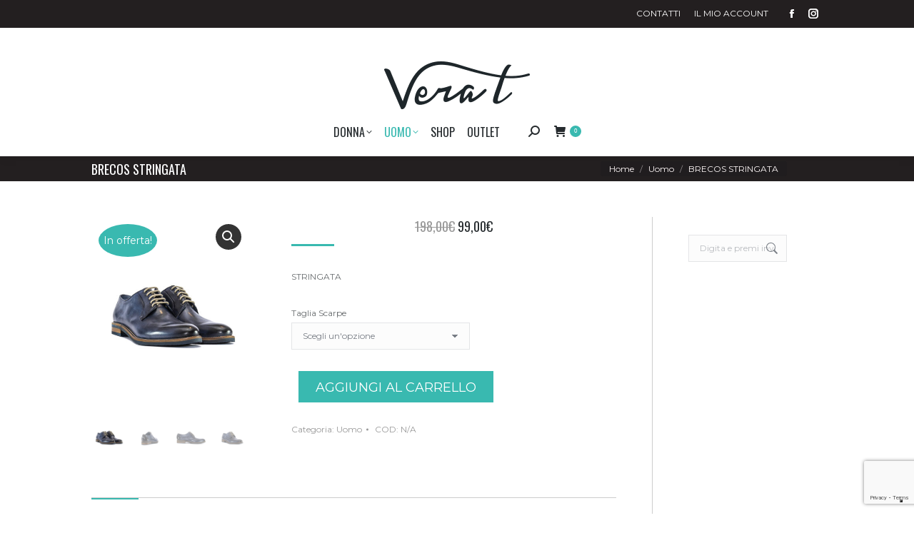

--- FILE ---
content_type: text/html; charset=UTF-8
request_url: https://verat.it/prodotto/brecos-stringata/
body_size: 30655
content:
<!DOCTYPE html> <!--[if !(IE 6) | !(IE 7) | !(IE 8)  ]><!--> <html lang="it-IT" class="no-js"> <!--<![endif]--> <head> 	<meta charset="UTF-8" /> 				<meta name="viewport" content="width=device-width, initial-scale=1, maximum-scale=1, user-scalable=0"/> 			<meta name="theme-color" content="#39b9b0"/>	<link rel="profile" href="https://gmpg.org/xfn/11" /> 	<meta name='robots' content='index, follow, max-image-preview:large, max-snippet:-1, max-video-preview:-1' />  	<!-- This site is optimized with the Yoast SEO plugin v26.8 - https://yoast.com/product/yoast-seo-wordpress/ --> 	<title>Stringata</title> <link data-rocket-preload as="style" href="https://fonts.googleapis.com/css?family=Montserrat%3A400%2C600%2C700%7COpen%20Sans%3A400%2C600%2C700%7CRoboto%3A400%2C600%2C700%7COswald%3A300%2C400%2C600%2C700&#038;display=swap" rel="preload"> <link href="https://fonts.googleapis.com/css?family=Montserrat%3A400%2C600%2C700%7COpen%20Sans%3A400%2C600%2C700%7CRoboto%3A400%2C600%2C700%7COswald%3A300%2C400%2C600%2C700&#038;display=swap" media="print" onload="this.media=&#039;all&#039;" rel="stylesheet"> <noscript data-wpr-hosted-gf-parameters=""><link rel="stylesheet" href="https://fonts.googleapis.com/css?family=Montserrat%3A400%2C600%2C700%7COpen%20Sans%3A400%2C600%2C700%7CRoboto%3A400%2C600%2C700%7COswald%3A300%2C400%2C600%2C700&#038;display=swap"></noscript> 	<meta name="description" content="Stringata" /> 	<link rel="canonical" href="https://verat.it/prodotto/brecos-stringata/" /> 	<meta property="og:locale" content="it_IT" /> 	<meta property="og:type" content="article" /> 	<meta property="og:title" content="Stringata" /> 	<meta property="og:description" content="Stringata" /> 	<meta property="og:url" content="https://verat.it/prodotto/brecos-stringata/" /> 	<meta property="og:site_name" content="Vera T" /> 	<meta property="article:modified_time" content="2024-04-29T07:20:27+00:00" /> 	<meta property="og:image" content="https://verat.it/wp-content/uploads/2019/05/DSC_6340.jpg" /> 	<meta property="og:image:width" content="1536" /> 	<meta property="og:image:height" content="1920" /> 	<meta property="og:image:type" content="image/jpeg" /> 	<meta name="twitter:card" content="summary_large_image" /> 	<script type="application/ld+json" class="yoast-schema-graph">{"@context":"https://schema.org","@graph":[{"@type":"WebPage","@id":"https://verat.it/prodotto/brecos-stringata/","url":"https://verat.it/prodotto/brecos-stringata/","name":"Stringata","isPartOf":{"@id":"https://verat.it/#website"},"primaryImageOfPage":{"@id":"https://verat.it/prodotto/brecos-stringata/#primaryimage"},"image":{"@id":"https://verat.it/prodotto/brecos-stringata/#primaryimage"},"thumbnailUrl":"https://verat.it/wp-content/uploads/2019/05/DSC_6340.jpg","datePublished":"2019-05-03T09:37:27+00:00","dateModified":"2024-04-29T07:20:27+00:00","description":"Stringata","breadcrumb":{"@id":"https://verat.it/prodotto/brecos-stringata/#breadcrumb"},"inLanguage":"it-IT","potentialAction":[{"@type":"ReadAction","target":["https://verat.it/prodotto/brecos-stringata/"]}]},{"@type":"ImageObject","inLanguage":"it-IT","@id":"https://verat.it/prodotto/brecos-stringata/#primaryimage","url":"https://verat.it/wp-content/uploads/2019/05/DSC_6340.jpg","contentUrl":"https://verat.it/wp-content/uploads/2019/05/DSC_6340.jpg","width":1536,"height":1920},{"@type":"BreadcrumbList","@id":"https://verat.it/prodotto/brecos-stringata/#breadcrumb","itemListElement":[{"@type":"ListItem","position":1,"name":"Home","item":"https://verat.it/"},{"@type":"ListItem","position":2,"name":"Shop","item":"https://verat.it/negozio/"},{"@type":"ListItem","position":3,"name":"BRECOS STRINGATA"}]},{"@type":"WebSite","@id":"https://verat.it/#website","url":"https://verat.it/","name":"Vera T","description":"Boutique","potentialAction":[{"@type":"SearchAction","target":{"@type":"EntryPoint","urlTemplate":"https://verat.it/?s={search_term_string}"},"query-input":{"@type":"PropertyValueSpecification","valueRequired":true,"valueName":"search_term_string"}}],"inLanguage":"it-IT"}]}</script> 	<!-- / Yoast SEO plugin. -->   <link rel='dns-prefetch' href='//cdn.iubenda.com' /> <link rel='dns-prefetch' href='//capi-automation.s3.us-east-2.amazonaws.com' /> <link rel='dns-prefetch' href='//fonts.googleapis.com' /> <link href='https://fonts.gstatic.com' crossorigin rel='preconnect' /> <link rel="alternate" type="application/rss+xml" title="Vera T &raquo; Feed" href="https://verat.it/feed/" /> <link rel="alternate" type="application/rss+xml" title="Vera T &raquo; Feed dei commenti" href="https://verat.it/comments/feed/" /> <link rel="alternate" type="application/rss+xml" title="Vera T &raquo; BRECOS STRINGATA Feed dei commenti" href="https://verat.it/prodotto/brecos-stringata/feed/" /> <link rel="alternate" title="oEmbed (JSON)" type="application/json+oembed" href="https://verat.it/wp-json/oembed/1.0/embed?url=https%3A%2F%2Fverat.it%2Fprodotto%2Fbrecos-stringata%2F" /> <link rel="alternate" title="oEmbed (XML)" type="text/xml+oembed" href="https://verat.it/wp-json/oembed/1.0/embed?url=https%3A%2F%2Fverat.it%2Fprodotto%2Fbrecos-stringata%2F&#038;format=xml" /> <style id='wp-img-auto-sizes-contain-inline-css'> img:is([sizes=auto i],[sizes^="auto," i]){contain-intrinsic-size:3000px 1500px} /*# sourceURL=wp-img-auto-sizes-contain-inline-css */ </style> <style id='wp-emoji-styles-inline-css'>  	img.wp-smiley, img.emoji { 		display: inline !important; 		border: none !important; 		box-shadow: none !important; 		height: 1em !important; 		width: 1em !important; 		margin: 0 0.07em !important; 		vertical-align: -0.1em !important; 		background: none !important; 		padding: 0 !important; 	} /*# sourceURL=wp-emoji-styles-inline-css */ </style> <style id='wp-block-library-inline-css'> :root{--wp-block-synced-color:#7a00df;--wp-block-synced-color--rgb:122,0,223;--wp-bound-block-color:var(--wp-block-synced-color);--wp-editor-canvas-background:#ddd;--wp-admin-theme-color:#007cba;--wp-admin-theme-color--rgb:0,124,186;--wp-admin-theme-color-darker-10:#006ba1;--wp-admin-theme-color-darker-10--rgb:0,107,160.5;--wp-admin-theme-color-darker-20:#005a87;--wp-admin-theme-color-darker-20--rgb:0,90,135;--wp-admin-border-width-focus:2px}@media (min-resolution:192dpi){:root{--wp-admin-border-width-focus:1.5px}}.wp-element-button{cursor:pointer}:root .has-very-light-gray-background-color{background-color:#eee}:root .has-very-dark-gray-background-color{background-color:#313131}:root .has-very-light-gray-color{color:#eee}:root .has-very-dark-gray-color{color:#313131}:root .has-vivid-green-cyan-to-vivid-cyan-blue-gradient-background{background:linear-gradient(135deg,#00d084,#0693e3)}:root .has-purple-crush-gradient-background{background:linear-gradient(135deg,#34e2e4,#4721fb 50%,#ab1dfe)}:root .has-hazy-dawn-gradient-background{background:linear-gradient(135deg,#faaca8,#dad0ec)}:root .has-subdued-olive-gradient-background{background:linear-gradient(135deg,#fafae1,#67a671)}:root .has-atomic-cream-gradient-background{background:linear-gradient(135deg,#fdd79a,#004a59)}:root .has-nightshade-gradient-background{background:linear-gradient(135deg,#330968,#31cdcf)}:root .has-midnight-gradient-background{background:linear-gradient(135deg,#020381,#2874fc)}:root{--wp--preset--font-size--normal:16px;--wp--preset--font-size--huge:42px}.has-regular-font-size{font-size:1em}.has-larger-font-size{font-size:2.625em}.has-normal-font-size{font-size:var(--wp--preset--font-size--normal)}.has-huge-font-size{font-size:var(--wp--preset--font-size--huge)}.has-text-align-center{text-align:center}.has-text-align-left{text-align:left}.has-text-align-right{text-align:right}.has-fit-text{white-space:nowrap!important}#end-resizable-editor-section{display:none}.aligncenter{clear:both}.items-justified-left{justify-content:flex-start}.items-justified-center{justify-content:center}.items-justified-right{justify-content:flex-end}.items-justified-space-between{justify-content:space-between}.screen-reader-text{border:0;clip-path:inset(50%);height:1px;margin:-1px;overflow:hidden;padding:0;position:absolute;width:1px;word-wrap:normal!important}.screen-reader-text:focus{background-color:#ddd;clip-path:none;color:#444;display:block;font-size:1em;height:auto;left:5px;line-height:normal;padding:15px 23px 14px;text-decoration:none;top:5px;width:auto;z-index:100000}html :where(.has-border-color){border-style:solid}html :where([style*=border-top-color]){border-top-style:solid}html :where([style*=border-right-color]){border-right-style:solid}html :where([style*=border-bottom-color]){border-bottom-style:solid}html :where([style*=border-left-color]){border-left-style:solid}html :where([style*=border-width]){border-style:solid}html :where([style*=border-top-width]){border-top-style:solid}html :where([style*=border-right-width]){border-right-style:solid}html :where([style*=border-bottom-width]){border-bottom-style:solid}html :where([style*=border-left-width]){border-left-style:solid}html :where(img[class*=wp-image-]){height:auto;max-width:100%}:where(figure){margin:0 0 1em}html :where(.is-position-sticky){--wp-admin--admin-bar--position-offset:var(--wp-admin--admin-bar--height,0px)}@media screen and (max-width:600px){html :where(.is-position-sticky){--wp-admin--admin-bar--position-offset:0px}}  /*# sourceURL=wp-block-library-inline-css */ </style><link rel='stylesheet' id='wc-blocks-style-css' href='https://verat.it/wp-content/plugins/woocommerce/assets/client/blocks/wc-blocks.css?ver=wc-10.4.3' media='all' /> <style id='global-styles-inline-css'> :root{--wp--preset--aspect-ratio--square: 1;--wp--preset--aspect-ratio--4-3: 4/3;--wp--preset--aspect-ratio--3-4: 3/4;--wp--preset--aspect-ratio--3-2: 3/2;--wp--preset--aspect-ratio--2-3: 2/3;--wp--preset--aspect-ratio--16-9: 16/9;--wp--preset--aspect-ratio--9-16: 9/16;--wp--preset--color--black: #000000;--wp--preset--color--cyan-bluish-gray: #abb8c3;--wp--preset--color--white: #FFF;--wp--preset--color--pale-pink: #f78da7;--wp--preset--color--vivid-red: #cf2e2e;--wp--preset--color--luminous-vivid-orange: #ff6900;--wp--preset--color--luminous-vivid-amber: #fcb900;--wp--preset--color--light-green-cyan: #7bdcb5;--wp--preset--color--vivid-green-cyan: #00d084;--wp--preset--color--pale-cyan-blue: #8ed1fc;--wp--preset--color--vivid-cyan-blue: #0693e3;--wp--preset--color--vivid-purple: #9b51e0;--wp--preset--color--accent: #39b9b0;--wp--preset--color--dark-gray: #111;--wp--preset--color--light-gray: #767676;--wp--preset--gradient--vivid-cyan-blue-to-vivid-purple: linear-gradient(135deg,rgb(6,147,227) 0%,rgb(155,81,224) 100%);--wp--preset--gradient--light-green-cyan-to-vivid-green-cyan: linear-gradient(135deg,rgb(122,220,180) 0%,rgb(0,208,130) 100%);--wp--preset--gradient--luminous-vivid-amber-to-luminous-vivid-orange: linear-gradient(135deg,rgb(252,185,0) 0%,rgb(255,105,0) 100%);--wp--preset--gradient--luminous-vivid-orange-to-vivid-red: linear-gradient(135deg,rgb(255,105,0) 0%,rgb(207,46,46) 100%);--wp--preset--gradient--very-light-gray-to-cyan-bluish-gray: linear-gradient(135deg,rgb(238,238,238) 0%,rgb(169,184,195) 100%);--wp--preset--gradient--cool-to-warm-spectrum: linear-gradient(135deg,rgb(74,234,220) 0%,rgb(151,120,209) 20%,rgb(207,42,186) 40%,rgb(238,44,130) 60%,rgb(251,105,98) 80%,rgb(254,248,76) 100%);--wp--preset--gradient--blush-light-purple: linear-gradient(135deg,rgb(255,206,236) 0%,rgb(152,150,240) 100%);--wp--preset--gradient--blush-bordeaux: linear-gradient(135deg,rgb(254,205,165) 0%,rgb(254,45,45) 50%,rgb(107,0,62) 100%);--wp--preset--gradient--luminous-dusk: linear-gradient(135deg,rgb(255,203,112) 0%,rgb(199,81,192) 50%,rgb(65,88,208) 100%);--wp--preset--gradient--pale-ocean: linear-gradient(135deg,rgb(255,245,203) 0%,rgb(182,227,212) 50%,rgb(51,167,181) 100%);--wp--preset--gradient--electric-grass: linear-gradient(135deg,rgb(202,248,128) 0%,rgb(113,206,126) 100%);--wp--preset--gradient--midnight: linear-gradient(135deg,rgb(2,3,129) 0%,rgb(40,116,252) 100%);--wp--preset--font-size--small: 13px;--wp--preset--font-size--medium: 20px;--wp--preset--font-size--large: 36px;--wp--preset--font-size--x-large: 42px;--wp--preset--spacing--20: 0.44rem;--wp--preset--spacing--30: 0.67rem;--wp--preset--spacing--40: 1rem;--wp--preset--spacing--50: 1.5rem;--wp--preset--spacing--60: 2.25rem;--wp--preset--spacing--70: 3.38rem;--wp--preset--spacing--80: 5.06rem;--wp--preset--shadow--natural: 6px 6px 9px rgba(0, 0, 0, 0.2);--wp--preset--shadow--deep: 12px 12px 50px rgba(0, 0, 0, 0.4);--wp--preset--shadow--sharp: 6px 6px 0px rgba(0, 0, 0, 0.2);--wp--preset--shadow--outlined: 6px 6px 0px -3px rgb(255, 255, 255), 6px 6px rgb(0, 0, 0);--wp--preset--shadow--crisp: 6px 6px 0px rgb(0, 0, 0);}:where(.is-layout-flex){gap: 0.5em;}:where(.is-layout-grid){gap: 0.5em;}body .is-layout-flex{display: flex;}.is-layout-flex{flex-wrap: wrap;align-items: center;}.is-layout-flex > :is(*, div){margin: 0;}body .is-layout-grid{display: grid;}.is-layout-grid > :is(*, div){margin: 0;}:where(.wp-block-columns.is-layout-flex){gap: 2em;}:where(.wp-block-columns.is-layout-grid){gap: 2em;}:where(.wp-block-post-template.is-layout-flex){gap: 1.25em;}:where(.wp-block-post-template.is-layout-grid){gap: 1.25em;}.has-black-color{color: var(--wp--preset--color--black) !important;}.has-cyan-bluish-gray-color{color: var(--wp--preset--color--cyan-bluish-gray) !important;}.has-white-color{color: var(--wp--preset--color--white) !important;}.has-pale-pink-color{color: var(--wp--preset--color--pale-pink) !important;}.has-vivid-red-color{color: var(--wp--preset--color--vivid-red) !important;}.has-luminous-vivid-orange-color{color: var(--wp--preset--color--luminous-vivid-orange) !important;}.has-luminous-vivid-amber-color{color: var(--wp--preset--color--luminous-vivid-amber) !important;}.has-light-green-cyan-color{color: var(--wp--preset--color--light-green-cyan) !important;}.has-vivid-green-cyan-color{color: var(--wp--preset--color--vivid-green-cyan) !important;}.has-pale-cyan-blue-color{color: var(--wp--preset--color--pale-cyan-blue) !important;}.has-vivid-cyan-blue-color{color: var(--wp--preset--color--vivid-cyan-blue) !important;}.has-vivid-purple-color{color: var(--wp--preset--color--vivid-purple) !important;}.has-black-background-color{background-color: var(--wp--preset--color--black) !important;}.has-cyan-bluish-gray-background-color{background-color: var(--wp--preset--color--cyan-bluish-gray) !important;}.has-white-background-color{background-color: var(--wp--preset--color--white) !important;}.has-pale-pink-background-color{background-color: var(--wp--preset--color--pale-pink) !important;}.has-vivid-red-background-color{background-color: var(--wp--preset--color--vivid-red) !important;}.has-luminous-vivid-orange-background-color{background-color: var(--wp--preset--color--luminous-vivid-orange) !important;}.has-luminous-vivid-amber-background-color{background-color: var(--wp--preset--color--luminous-vivid-amber) !important;}.has-light-green-cyan-background-color{background-color: var(--wp--preset--color--light-green-cyan) !important;}.has-vivid-green-cyan-background-color{background-color: var(--wp--preset--color--vivid-green-cyan) !important;}.has-pale-cyan-blue-background-color{background-color: var(--wp--preset--color--pale-cyan-blue) !important;}.has-vivid-cyan-blue-background-color{background-color: var(--wp--preset--color--vivid-cyan-blue) !important;}.has-vivid-purple-background-color{background-color: var(--wp--preset--color--vivid-purple) !important;}.has-black-border-color{border-color: var(--wp--preset--color--black) !important;}.has-cyan-bluish-gray-border-color{border-color: var(--wp--preset--color--cyan-bluish-gray) !important;}.has-white-border-color{border-color: var(--wp--preset--color--white) !important;}.has-pale-pink-border-color{border-color: var(--wp--preset--color--pale-pink) !important;}.has-vivid-red-border-color{border-color: var(--wp--preset--color--vivid-red) !important;}.has-luminous-vivid-orange-border-color{border-color: var(--wp--preset--color--luminous-vivid-orange) !important;}.has-luminous-vivid-amber-border-color{border-color: var(--wp--preset--color--luminous-vivid-amber) !important;}.has-light-green-cyan-border-color{border-color: var(--wp--preset--color--light-green-cyan) !important;}.has-vivid-green-cyan-border-color{border-color: var(--wp--preset--color--vivid-green-cyan) !important;}.has-pale-cyan-blue-border-color{border-color: var(--wp--preset--color--pale-cyan-blue) !important;}.has-vivid-cyan-blue-border-color{border-color: var(--wp--preset--color--vivid-cyan-blue) !important;}.has-vivid-purple-border-color{border-color: var(--wp--preset--color--vivid-purple) !important;}.has-vivid-cyan-blue-to-vivid-purple-gradient-background{background: var(--wp--preset--gradient--vivid-cyan-blue-to-vivid-purple) !important;}.has-light-green-cyan-to-vivid-green-cyan-gradient-background{background: var(--wp--preset--gradient--light-green-cyan-to-vivid-green-cyan) !important;}.has-luminous-vivid-amber-to-luminous-vivid-orange-gradient-background{background: var(--wp--preset--gradient--luminous-vivid-amber-to-luminous-vivid-orange) !important;}.has-luminous-vivid-orange-to-vivid-red-gradient-background{background: var(--wp--preset--gradient--luminous-vivid-orange-to-vivid-red) !important;}.has-very-light-gray-to-cyan-bluish-gray-gradient-background{background: var(--wp--preset--gradient--very-light-gray-to-cyan-bluish-gray) !important;}.has-cool-to-warm-spectrum-gradient-background{background: var(--wp--preset--gradient--cool-to-warm-spectrum) !important;}.has-blush-light-purple-gradient-background{background: var(--wp--preset--gradient--blush-light-purple) !important;}.has-blush-bordeaux-gradient-background{background: var(--wp--preset--gradient--blush-bordeaux) !important;}.has-luminous-dusk-gradient-background{background: var(--wp--preset--gradient--luminous-dusk) !important;}.has-pale-ocean-gradient-background{background: var(--wp--preset--gradient--pale-ocean) !important;}.has-electric-grass-gradient-background{background: var(--wp--preset--gradient--electric-grass) !important;}.has-midnight-gradient-background{background: var(--wp--preset--gradient--midnight) !important;}.has-small-font-size{font-size: var(--wp--preset--font-size--small) !important;}.has-medium-font-size{font-size: var(--wp--preset--font-size--medium) !important;}.has-large-font-size{font-size: var(--wp--preset--font-size--large) !important;}.has-x-large-font-size{font-size: var(--wp--preset--font-size--x-large) !important;} /*# sourceURL=global-styles-inline-css */ </style>  <style id='classic-theme-styles-inline-css'> /*! This file is auto-generated */ .wp-block-button__link{color:#fff;background-color:#32373c;border-radius:9999px;box-shadow:none;text-decoration:none;padding:calc(.667em + 2px) calc(1.333em + 2px);font-size:1.125em}.wp-block-file__button{background:#32373c;color:#fff;text-decoration:none} /*# sourceURL=/wp-includes/css/classic-themes.min.css */ </style> <link rel='stylesheet' id='photoswipe-css' href='https://verat.it/wp-content/plugins/woocommerce/assets/css/photoswipe/photoswipe.min.css?ver=10.4.3' media='all' /> <link rel='stylesheet' id='photoswipe-default-skin-css' href='https://verat.it/wp-content/plugins/woocommerce/assets/css/photoswipe/default-skin/default-skin.min.css?ver=10.4.3' media='all' /> <style id='woocommerce-inline-inline-css'> .woocommerce form .form-row .required { visibility: visible; } /*# sourceURL=woocommerce-inline-inline-css */ </style> <link rel='stylesheet' id='xpay-checkout-css' href='https://verat.it/wp-content/plugins/cartasi-x-pay/assets/css/xpay.css?ver=8.2.0' media='all' /> <link rel='stylesheet' id='the7-font-css' href='https://verat.it/wp-content/themes/dt-the7/fonts/icomoon-the7-font/icomoon-the7-font.min.css?ver=14.2.0' media='all' /> <link rel='stylesheet' id='the7-awesome-fonts-css' href='https://verat.it/wp-content/themes/dt-the7/fonts/FontAwesome/css/all.min.css?ver=14.2.0' media='all' /> <link rel='stylesheet' id='the7-awesome-fonts-back-css' href='https://verat.it/wp-content/themes/dt-the7/fonts/FontAwesome/back-compat.min.css?ver=14.2.0' media='all' />  <link rel='stylesheet' id='dt-main-css' href='https://verat.it/wp-content/themes/dt-the7/css/main.min.css?ver=14.2.0' media='all' /> <link rel='stylesheet' id='the7-custom-scrollbar-css' href='https://verat.it/wp-content/themes/dt-the7/lib/custom-scrollbar/custom-scrollbar.min.css?ver=14.2.0' media='all' /> <link rel='stylesheet' id='the7-wpbakery-css' href='https://verat.it/wp-content/themes/dt-the7/css/wpbakery.min.css?ver=14.2.0' media='all' /> <link rel='stylesheet' id='the7-css-vars-css' href='https://verat.it/wp-content/uploads/the7-css/css-vars.css?ver=3bc231170e90' media='all' /> <link rel='stylesheet' id='dt-custom-css' href='https://verat.it/wp-content/uploads/the7-css/custom.css?ver=3bc231170e90' media='all' /> <link rel='stylesheet' id='wc-dt-custom-css' href='https://verat.it/wp-content/uploads/the7-css/compatibility/wc-dt-custom.css?ver=3bc231170e90' media='all' /> <link rel='stylesheet' id='dt-media-css' href='https://verat.it/wp-content/uploads/the7-css/media.css?ver=3bc231170e90' media='all' /> <link rel='stylesheet' id='the7-mega-menu-css' href='https://verat.it/wp-content/uploads/the7-css/mega-menu.css?ver=3bc231170e90' media='all' /> <link rel='stylesheet' id='the7-elements-css' href='https://verat.it/wp-content/uploads/the7-css/post-type-dynamic.css?ver=3bc231170e90' media='all' /> <link rel='stylesheet' id='style-css' href='https://verat.it/wp-content/themes/dt-the7-child/style.css?ver=14.2.0' media='all' /> <script src="https://verat.it/wp-includes/js/jquery/jquery.min.js?ver=3.7.1" id="jquery-core-js"></script> <script src="https://verat.it/wp-includes/js/jquery/jquery-migrate.min.js?ver=3.4.1" id="jquery-migrate-js"></script>  <script  type="text/javascript" class="_iub_cs_skip" id="iubenda-head-inline-scripts-0">
var _iub = _iub || [];
_iub.csConfiguration = {"consentOnContinuedBrowsing":false,"countryDetection":true,"enableCcpa":true,"floatingPreferencesButtonDisplay":"bottom-right","invalidateConsentWithoutLog":true,"perPurposeConsent":true,"siteId":509994,"cookiePolicyId":7808965,"lang":"it", "banner":{ "acceptButtonCaptionColor":"#FFFFFF","acceptButtonColor":"#0073CE","acceptButtonDisplay":true,"backgroundColor":"#FFFFFF","backgroundOverlay":true,"brandBackgroundColor":"#FFFFFF","brandTextColor":"#000000","closeButtonRejects":true,"customizeButtonCaptionColor":"#4D4D4D","customizeButtonColor":"#DADADA","customizeButtonDisplay":true,"explicitWithdrawal":true,"listPurposes":true,"position":"float-bottom-left","rejectButtonCaptionColor":"#FFFFFF","rejectButtonColor":"#0073CE","rejectButtonDisplay":true,"textColor":"#000000" }};

//# sourceURL=iubenda-head-inline-scripts-0
</script> <script  type="text/javascript" src="//cdn.iubenda.com/cs/ccpa/stub.js" class="_iub_cs_skip" id="iubenda-head-scripts-0-js"></script> <script  type="text/javascript" src="//cdn.iubenda.com/cs/iubenda_cs.js" charset="UTF-8" async class="_iub_cs_skip" id="iubenda-head-scripts-1-js"></script> <script src="//verat.it/wp-content/plugins/revslider/sr6/assets/js/rbtools.min.js?ver=6.7.38" async id="tp-tools-js"></script> <script src="//verat.it/wp-content/plugins/revslider/sr6/assets/js/rs6.min.js?ver=6.7.38" async id="revmin-js"></script> <script src="https://verat.it/wp-content/plugins/woocommerce/assets/js/jquery-blockui/jquery.blockUI.min.js?ver=2.7.0-wc.10.4.3" id="wc-jquery-blockui-js" data-wp-strategy="defer"></script> <script id="wc-add-to-cart-js-extra">
var wc_add_to_cart_params = {"ajax_url":"/wp-admin/admin-ajax.php","wc_ajax_url":"/?wc-ajax=%%endpoint%%","i18n_view_cart":"View cart","cart_url":"https://verat.it/carrello/","is_cart":"","cart_redirect_after_add":"no"};
//# sourceURL=wc-add-to-cart-js-extra
</script> <script src="https://verat.it/wp-content/plugins/woocommerce/assets/js/frontend/add-to-cart.min.js?ver=10.4.3" id="wc-add-to-cart-js" data-wp-strategy="defer"></script> <script src="https://verat.it/wp-content/plugins/woocommerce/assets/js/zoom/jquery.zoom.min.js?ver=1.7.21-wc.10.4.3" id="wc-zoom-js" defer data-wp-strategy="defer"></script> <script src="https://verat.it/wp-content/plugins/woocommerce/assets/js/flexslider/jquery.flexslider.min.js?ver=2.7.2-wc.10.4.3" id="wc-flexslider-js" defer data-wp-strategy="defer"></script> <script src="https://verat.it/wp-content/plugins/woocommerce/assets/js/photoswipe/photoswipe.min.js?ver=4.1.1-wc.10.4.3" id="wc-photoswipe-js" defer data-wp-strategy="defer"></script> <script src="https://verat.it/wp-content/plugins/woocommerce/assets/js/photoswipe/photoswipe-ui-default.min.js?ver=4.1.1-wc.10.4.3" id="wc-photoswipe-ui-default-js" defer data-wp-strategy="defer"></script> <script id="wc-single-product-js-extra">
var wc_single_product_params = {"i18n_required_rating_text":"Seleziona una valutazione","i18n_rating_options":["1 stella su 5","2 stelle su 5","3 stelle su 5","4 stelle su 5","5 stelle su 5"],"i18n_product_gallery_trigger_text":"Visualizza la galleria di immagini a schermo intero","review_rating_required":"yes","flexslider":{"rtl":false,"animation":"slide","smoothHeight":true,"directionNav":false,"controlNav":"thumbnails","slideshow":false,"animationSpeed":500,"animationLoop":false,"allowOneSlide":false},"zoom_enabled":"1","zoom_options":[],"photoswipe_enabled":"1","photoswipe_options":{"shareEl":false,"closeOnScroll":false,"history":false,"hideAnimationDuration":0,"showAnimationDuration":0},"flexslider_enabled":"1"};
//# sourceURL=wc-single-product-js-extra
</script> <script src="https://verat.it/wp-content/plugins/woocommerce/assets/js/frontend/single-product.min.js?ver=10.4.3" id="wc-single-product-js" defer data-wp-strategy="defer"></script> <script src="https://verat.it/wp-content/plugins/woocommerce/assets/js/js-cookie/js.cookie.min.js?ver=2.1.4-wc.10.4.3" id="wc-js-cookie-js" defer data-wp-strategy="defer"></script> <script id="woocommerce-js-extra">
var woocommerce_params = {"ajax_url":"/wp-admin/admin-ajax.php","wc_ajax_url":"/?wc-ajax=%%endpoint%%","i18n_password_show":"Mostra password","i18n_password_hide":"Nascondi password"};
//# sourceURL=woocommerce-js-extra
</script> <script src="https://verat.it/wp-content/plugins/woocommerce/assets/js/frontend/woocommerce.min.js?ver=10.4.3" id="woocommerce-js" defer data-wp-strategy="defer"></script> <script src="https://verat.it/wp-content/plugins/cartasi-x-pay/assets/js/xpay.js?ver=8.2.0" id="xpay-checkout-js"></script> <script src="https://verat.it/wp-content/plugins/js_composer/assets/js/vendors/woocommerce-add-to-cart.js?ver=8.7.2" id="vc_woocommerce-add-to-cart-js-js"></script> <script id="WCPAY_ASSETS-js-extra">
var wcpayAssets = {"url":"https://verat.it/wp-content/plugins/woocommerce-payments/dist/"};
//# sourceURL=WCPAY_ASSETS-js-extra
</script> <script id="dt-above-fold-js-extra">
var dtLocal = {"themeUrl":"https://verat.it/wp-content/themes/dt-the7","passText":"Per visualizzare questo post protetto, inserire la password qui sotto:","moreButtonText":{"loading":"Caricamento...","loadMore":"Carica ancora"},"postID":"11820","ajaxurl":"https://verat.it/wp-admin/admin-ajax.php","REST":{"baseUrl":"https://verat.it/wp-json/the7/v1","endpoints":{"sendMail":"/send-mail"}},"contactMessages":{"required":"One or more fields have an error. Please check and try again.","terms":"Please accept the privacy policy.","fillTheCaptchaError":"Please, fill the captcha."},"captchaSiteKey":"","ajaxNonce":"f03ed705dd","pageData":"","themeSettings":{"smoothScroll":"off","lazyLoading":false,"desktopHeader":{"height":180},"ToggleCaptionEnabled":"disabled","ToggleCaption":"Navigation","floatingHeader":{"showAfter":140,"showMenu":false,"height":60,"logo":{"showLogo":true,"html":"\u003Cimg class=\" preload-me\" src=\"https://verat.it/wp-content/themes/dt-the7/inc/presets/images/full/skin07s.header-style-floating-logo-regular.png\" srcset=\"https://verat.it/wp-content/themes/dt-the7/inc/presets/images/full/skin07s.header-style-floating-logo-regular.png 146w, https://verat.it/wp-content/themes/dt-the7/inc/presets/images/full/skin07s.header-style-floating-logo-hd.png 292w\" width=\"146\" height=\"28\"   sizes=\"146px\" alt=\"Vera T\" /\u003E","url":"https://verat.it/"}},"topLine":{"floatingTopLine":{"logo":{"showLogo":false,"html":""}}},"mobileHeader":{"firstSwitchPoint":1040,"secondSwitchPoint":800,"firstSwitchPointHeight":60,"secondSwitchPointHeight":60,"mobileToggleCaptionEnabled":"disabled","mobileToggleCaption":"Menu"},"stickyMobileHeaderFirstSwitch":{"logo":{"html":"\u003Cimg class=\" preload-me\" src=\"https://verat.it/wp-content/uploads/2016/03/vera-t-logo-black262b2e.png\" srcset=\"https://verat.it/wp-content/uploads/2016/03/vera-t-logo-black262b2e.png 231w\" width=\"231\" height=\"82\"   sizes=\"231px\" alt=\"Vera T\" /\u003E"}},"stickyMobileHeaderSecondSwitch":{"logo":{"html":"\u003Cimg class=\" preload-me\" src=\"https://verat.it/wp-content/uploads/2016/04/vera-t-logo-mobile.png\" srcset=\"https://verat.it/wp-content/uploads/2016/04/vera-t-logo-mobile.png 116w, https://verat.it/wp-content/uploads/2016/03/vera-t-logo-black262b2e.png 231w\" width=\"116\" height=\"41\"   sizes=\"116px\" alt=\"Vera T\" /\u003E"}},"sidebar":{"switchPoint":970},"boxedWidth":"1024px"},"VCMobileScreenWidth":"768","wcCartFragmentHash":"6a48adf50f5363642f8630eeb3a01ebc"};
var dtShare = {"shareButtonText":{"facebook":"Share on Facebook","twitter":"Share on X","pinterest":"Pin it","linkedin":"Share on Linkedin","whatsapp":"Share on Whatsapp"},"overlayOpacity":"85"};
//# sourceURL=dt-above-fold-js-extra
</script> <script src="https://verat.it/wp-content/themes/dt-the7/js/above-the-fold.min.js?ver=14.2.0" id="dt-above-fold-js"></script> <script src="https://verat.it/wp-content/themes/dt-the7/js/compatibility/woocommerce/woocommerce.min.js?ver=14.2.0" id="dt-woocommerce-js"></script> <script></script><link rel="https://api.w.org/" href="https://verat.it/wp-json/" /><link rel="alternate" title="JSON" type="application/json" href="https://verat.it/wp-json/wp/v2/product/11820" /><link rel="EditURI" type="application/rsd+xml" title="RSD" href="https://verat.it/xmlrpc.php?rsd" /> <meta name="generator" content="WordPress 6.9" /> <meta name="generator" content="WooCommerce 10.4.3" /> <link rel='shortlink' href='https://verat.it/?p=11820' /> <!-- consent solution - iubenda -->  <script type="text/javascript">var _iub = _iub || {}; _iub.cons_instructions = _iub.cons_instructions || []; _iub.cons_instructions.push(["init", {api_key: "l8FmeR70Q38MLmij3hLl03qsSGsyfy13"}]);</script><script type="text/javascript" src="https://cdn.iubenda.com/cons/iubenda_cons.js" async></script>    <!-- Global site tag (gtag.js) - Google Analytics -->  <script async src="https://www.googletagmanager.com/gtag/js?id=G-FMH5MWN8N5" class="_iub_cs_activate" type="text/plain" data-iub-purposes="4"></script>  <script>
  window.dataLayer = window.dataLayer || [];
  function gtag(){dataLayer.push(arguments);}
  gtag('js', new Date());

  gtag('config', 'G-FMH5MWN8N5');
</script><script src="https://verat.it/wp-content/plugins/cartasi-x-pay/assets/js/pagodil-sticker.min.js?v=8.2.0"></script><style>.pagodil-sticker-container { display: inline-block; margin-bottom: 60px; } </style>	<noscript><style>.woocommerce-product-gallery{ opacity: 1 !important; }</style></noscript> 				<script  type="text/plain" class="_iub_cs_activate-inline" data-iub-purposes="5">
				!function(f,b,e,v,n,t,s){if(f.fbq)return;n=f.fbq=function(){n.callMethod?
					n.callMethod.apply(n,arguments):n.queue.push(arguments)};if(!f._fbq)f._fbq=n;
					n.push=n;n.loaded=!0;n.version='2.0';n.queue=[];t=b.createElement(e);t.async=!0;
					t.src=v;s=b.getElementsByTagName(e)[0];s.parentNode.insertBefore(t,s)}(window,
					document,'script','https://connect.facebook.net/en_US/fbevents.js');
			</script> 			<!-- WooCommerce Facebook Integration Begin --> 			<script  type="text/javascript">

				fbq('init', '393920925745430', {}, {
    "agent": "woocommerce_0-10.4.3-3.5.15"
});

				document.addEventListener( 'DOMContentLoaded', function() {
					// Insert placeholder for events injected when a product is added to the cart through AJAX.
					document.body.insertAdjacentHTML( 'beforeend', '<div class=\"wc-facebook-pixel-event-placeholder\"></div>' );
				}, false );

			</script> 			<!-- WooCommerce Facebook Integration End --> 			<meta name="generator" content="Powered by WPBakery Page Builder - drag and drop page builder for WordPress."/> <meta name="generator" content="Powered by Slider Revolution 6.7.38 - responsive, Mobile-Friendly Slider Plugin for WordPress with comfortable drag and drop interface." /> <link rel="icon" href="https://verat.it/wp-content/uploads/2016/04/vera-t-favicon-16.png" type="image/png" sizes="16x16"/><link rel="icon" href="https://verat.it/wp-content/uploads/2016/04/vera-t-favicon.png" type="image/png" sizes="32x32"/><script>function setREVStartSize(e){
			//window.requestAnimationFrame(function() {
				window.RSIW = window.RSIW===undefined ? window.innerWidth : window.RSIW;
				window.RSIH = window.RSIH===undefined ? window.innerHeight : window.RSIH;
				try {
					var pw = document.getElementById(e.c).parentNode.offsetWidth,
						newh;
					pw = pw===0 || isNaN(pw) || (e.l=="fullwidth" || e.layout=="fullwidth") ? window.RSIW : pw;
					e.tabw = e.tabw===undefined ? 0 : parseInt(e.tabw);
					e.thumbw = e.thumbw===undefined ? 0 : parseInt(e.thumbw);
					e.tabh = e.tabh===undefined ? 0 : parseInt(e.tabh);
					e.thumbh = e.thumbh===undefined ? 0 : parseInt(e.thumbh);
					e.tabhide = e.tabhide===undefined ? 0 : parseInt(e.tabhide);
					e.thumbhide = e.thumbhide===undefined ? 0 : parseInt(e.thumbhide);
					e.mh = e.mh===undefined || e.mh=="" || e.mh==="auto" ? 0 : parseInt(e.mh,0);
					if(e.layout==="fullscreen" || e.l==="fullscreen")
						newh = Math.max(e.mh,window.RSIH);
					else{
						e.gw = Array.isArray(e.gw) ? e.gw : [e.gw];
						for (var i in e.rl) if (e.gw[i]===undefined || e.gw[i]===0) e.gw[i] = e.gw[i-1];
						e.gh = e.el===undefined || e.el==="" || (Array.isArray(e.el) && e.el.length==0)? e.gh : e.el;
						e.gh = Array.isArray(e.gh) ? e.gh : [e.gh];
						for (var i in e.rl) if (e.gh[i]===undefined || e.gh[i]===0) e.gh[i] = e.gh[i-1];
											
						var nl = new Array(e.rl.length),
							ix = 0,
							sl;
						e.tabw = e.tabhide>=pw ? 0 : e.tabw;
						e.thumbw = e.thumbhide>=pw ? 0 : e.thumbw;
						e.tabh = e.tabhide>=pw ? 0 : e.tabh;
						e.thumbh = e.thumbhide>=pw ? 0 : e.thumbh;
						for (var i in e.rl) nl[i] = e.rl[i]<window.RSIW ? 0 : e.rl[i];
						sl = nl[0];
						for (var i in nl) if (sl>nl[i] && nl[i]>0) { sl = nl[i]; ix=i;}
						var m = pw>(e.gw[ix]+e.tabw+e.thumbw) ? 1 : (pw-(e.tabw+e.thumbw)) / (e.gw[ix]);
						newh =  (e.gh[ix] * m) + (e.tabh + e.thumbh);
					}
					var el = document.getElementById(e.c);
					if (el!==null && el) el.style.height = newh+"px";
					el = document.getElementById(e.c+"_wrapper");
					if (el!==null && el) {
						el.style.height = newh+"px";
						el.style.display = "block";
					}
				} catch(e){
					console.log("Failure at Presize of Slider:" + e)
				}
			//});
		  };</script> <noscript><style> .wpb_animate_when_almost_visible { opacity: 1; }</style></noscript><style id='the7-custom-inline-css' type='text/css'> /*breadcrumbs background color*/  .page-title .breadcrumbs {  background-color: rgba(0, 0, 0, 0.05);  }    .product div.thumbnails a {      float: left;      width: 20%;      margin-top: 10px;      padding-right: 10px;      line-height: 0;      box-sizing: border-box;  }      .classic-header .navigation > .mini-widgets, .classic-header .widget-box .mini-widgets {      margin-top: -22px;      padding: 0 0 0 40px;  }    .h4-size .dt-fancy-title.bg-on {      border-radius: 0;      line-height: 36px;      margin: 0;      min-height: 36px;      padding: 0;      width: 100%;  }    .post .entry-title a {      display: block;      margin-bottom: 5px;      text-align: center;      text-decoration: overline;      text-decoration-style: dotted;      text-transform: uppercase;      -webkit-text-decoration: dotted;  }    .woocommerce .product .price {      font-size: 12px;      line-height: 16px;      text-align: center;  }    .cart-btn-below-img .woo-buttons a {      background-color: rgba(242, 243, 243, 0.9);      border-radius: 0;      color: #676b6d;      font: 12px/30px "Montserrat",Helvetica,Arial,Verdana,sans-serif;      padding-left: 34px;      padding-right: 14px;      text-transform: uppercase;      transition: background-color 200ms ease 0s;  width: 150px;  justify-content: center;  margin: 0 auto;  display: flex;  }    img[class*="align"], img[class*="wp-image-"], img[class*="attachment-"], .post img, .post .rollover, .post .rollover-video {      height: auto;      margin-right: 10px;      max-width: 100%;  }    .wf-wrap {      margin: 0 auto;      max-width: 100%;      padding: 10px;  }    .post.bg-on, .bg-on.team-container, .post.bg-on.fullwidth-img.format-quote, .post.bg-on.fullwidth-img.format-link {      background-color: #FFFFFF;  }  .rollover-project .layzr-bg, .buttons-on-img .layzr-bg, .layzr-bg.rollover, .layzr-bg.rollover-video, .layzr-bg.post-rollover {      background-color: #FFFFFF;  }    .footer .custom-nav > li > a span, {      color: #262b2e;  }    #bottom-bar .wf-td p {      font-size: 11px;      margin-bottom: 0;  }    .custom-nav > li > a {      display: block;      padding: 0 0 1px;      position: relative;      text-decoration: none;  }    .scroll-top {  display: none;  } </style> 				<style type="text/css" id="c4wp-checkout-css"> 					.woocommerce-checkout .c4wp_captcha_field { 						margin-bottom: 10px; 						margin-top: 15px; 						position: relative; 						display: inline-block; 					} 				</style> 								<style type="text/css" id="c4wp-v3-lp-form-css"> 					.login #login, .login #lostpasswordform { 						min-width: 350px !important; 					} 					.wpforms-field-c4wp iframe { 						width: 100% !important; 					} 				</style> 							<style type="text/css" id="c4wp-v3-lp-form-css"> 				.login #login, .login #lostpasswordform { 					min-width: 350px !important; 				} 				.wpforms-field-c4wp iframe { 					width: 100% !important; 				} 			</style> 			<link rel='stylesheet' id='wc-gateway-xpay-blocks-integration-style-css' href='https://verat.it/wp-content/plugins/cartasi-x-pay/build/index_xpay.css?ver=e061ae41c5945f5e3bf3' media='all' /> <link rel='stylesheet' id='rs-plugin-settings-css' href='//verat.it/wp-content/plugins/revslider/sr6/assets/css/rs6.css?ver=6.7.38' media='all' /> <style id='rs-plugin-settings-inline-css'> #rs-demo-id {} /*# sourceURL=rs-plugin-settings-inline-css */ </style> <meta name="generator" content="WP Rocket 3.20.3" data-wpr-features="wpr_preload_links wpr_desktop" /></head> <body id="the7-body" class="wp-singular product-template-default single single-product postid-11820 wp-embed-responsive wp-theme-dt-the7 wp-child-theme-dt-the7-child theme-dt-the7 the7-core-ver-2.7.12 woocommerce woocommerce-page woocommerce-no-js dt-responsive-on right-mobile-menu-close-icon ouside-menu-close-icon mobile-hamburger-close-bg-enable mobile-hamburger-close-bg-hover-enable  fade-medium-mobile-menu-close-icon fade-small-menu-close-icon srcset-enabled btn-flat custom-btn-color custom-btn-hover-color floating-mobile-menu-icon top-header first-switch-logo-center first-switch-menu-left second-switch-logo-center second-switch-menu-left layzr-loading-on popup-message-style the7-ver-14.2.0 dt-fa-compatibility hide-product-title wpb-js-composer js-comp-ver-8.7.2 vc_responsive"> <!-- The7 14.2.0 -->  <div id="page" > 	<a class="skip-link screen-reader-text" href="#content">Skip to content</a>  <div class="masthead classic-header center logo-center widgets full-height shadow-decoration shadow-mobile-header-decoration small-mobile-menu-icon mobile-menu-icon-bg-on mobile-menu-icon-hover-bg-on dt-parent-menu-clickable show-sub-menu-on-hover show-mobile-logo" >  	<div data-rocket-location-hash="81e4026f557e05346ae75e39352e90b0" class="top-bar top-bar-line-hide"> 	<div class="top-bar-bg" ></div> 	<div class="mini-widgets left-widgets"></div><div class="right-widgets mini-widgets"><div class="mini-nav show-on-desktop near-logo-first-switch hide-on-second-switch list-type-menu select-type-menu-first-switch select-type-menu-second-switch"><ul id="top-menu"><li class="menu-item menu-item-type-post_type menu-item-object-page menu-item-1736 first depth-0"><a href='https://verat.it/contatti/' data-level='1'><span class="menu-item-text"><span class="menu-text">Contatti</span></span></a></li> <li class="menu-item menu-item-type-post_type menu-item-object-page menu-item-44 last depth-0"><a href='https://verat.it/mio-account/' data-level='1'><span class="menu-item-text"><span class="menu-text">Il mio account</span></span></a></li> </ul><div class="menu-select"><span class="customSelect1"><span class="customSelectInner"><i class="the7-mw-icon-dropdown-menu-bold"></i>home</span></span></div></div><div class="soc-ico show-on-desktop near-logo-first-switch hide-on-second-switch disabled-bg disabled-border border-off hover-accent-bg hover-disabled-border  hover-border-off"><a title="Facebook page opens in new window" href="https://www.facebook.com/Vera-T-1524983237802514/?fref=ts" target="_blank" class="facebook"><span class="soc-font-icon"></span><span class="screen-reader-text">Facebook page opens in new window</span></a><a title="Instagram page opens in new window" href="https://www.instagram.com/verat_boutique/" target="_blank" class="instagram"><span class="soc-font-icon"></span><span class="screen-reader-text">Instagram page opens in new window</span></a></div></div></div>  	<header data-rocket-location-hash="975c7681abcb80c480e022c2425d6a03" class="header-bar" role="banner">  		<div class="branding"> 	<div id="site-title" class="assistive-text">Vera T</div> 	<div id="site-description" class="assistive-text">Boutique</div> 	<a class="" href="https://verat.it/"><img class="preload-me" src="https://verat.it/wp-content/uploads/2016/03/vera-t-logo-black262b2e.png" srcset="https://verat.it/wp-content/uploads/2016/03/vera-t-logo-black262b2e.png 231w" width="231" height="82"   sizes="231px" alt="Vera T" /><img class="mobile-logo preload-me" src="https://verat.it/wp-content/uploads/2016/04/vera-t-logo-mobile.png" srcset="https://verat.it/wp-content/uploads/2016/04/vera-t-logo-mobile.png 116w, https://verat.it/wp-content/uploads/2016/03/vera-t-logo-black262b2e.png 231w" width="116" height="41"   sizes="116px" alt="Vera T" /></a><div class="mini-widgets"></div><div class="mini-widgets"></div></div>  		<nav class="navigation">  			<ul id="primary-menu" class="main-nav level-arrows-on outside-item-remove-margin"><li class="menu-item menu-item-type-taxonomy menu-item-object-product_cat menu-item-has-children menu-item-10620 first has-children depth-0"><a href='https://verat.it/categoria-prodotto/donna/' data-level='1' aria-haspopup='true' aria-expanded='false'><span class="menu-item-text"><span class="menu-text">Donna</span></span></a><ul class="sub-nav level-arrows-on" role="group"><li class="menu-item menu-item-type-custom menu-item-object-custom menu-item-1048 first depth-1"><a href='https://verat.it/negozio/?filter_tipologia=bikini' data-level='2'><span class="menu-item-text"><span class="menu-text">Bikini</span></span></a></li> <li class="menu-item menu-item-type-custom menu-item-object-custom menu-item-1049 depth-1"><a href='https://verat.it/negozio/?filter_tipologia=copricostume' data-level='2'><span class="menu-item-text"><span class="menu-text">Copricostume</span></span></a></li> <li class="menu-item menu-item-type-custom menu-item-object-custom menu-item-1492 depth-1"><a href='https://verat.it/negozio/?filter_tipologia=decolte' data-level='2'><span class="menu-item-text"><span class="menu-text">Decolté</span></span></a></li> <li class="menu-item menu-item-type-custom menu-item-object-custom menu-item-1050 depth-1"><a href='https://verat.it/negozio/?filter_tipologia=pochette' data-level='2'><span class="menu-item-text"><span class="menu-text">Pochette</span></span></a></li> <li class="menu-item menu-item-type-custom menu-item-object-custom menu-item-1051 depth-1"><a href='https://verat.it/negozio/?filter_tipologia=sandalo-alto' data-level='2'><span class="menu-item-text"><span class="menu-text">Sandalo alto</span></span></a></li> <li class="menu-item menu-item-type-custom menu-item-object-custom menu-item-1052 depth-1"><a href='https://verat.it/negozio/?filter_tipologia=sandalo-basso' data-level='2'><span class="menu-item-text"><span class="menu-text">Sandalo basso</span></span></a></li> <li class="menu-item menu-item-type-custom menu-item-object-custom menu-item-1053 depth-1"><a href='https://verat.it/negozio/?filter_tipologia=slip-on' data-level='2'><span class="menu-item-text"><span class="menu-text">Slip-on</span></span></a></li> <li class="menu-item menu-item-type-custom menu-item-object-custom menu-item-1054 depth-1"><a href='https://verat.it/negozio/?filter_tipologia=sneakers' data-level='2'><span class="menu-item-text"><span class="menu-text">Sneakers</span></span></a></li> <li class="menu-item menu-item-type-custom menu-item-object-custom menu-item-1491 depth-1"><a href='https://verat.it/negozio/?filter_tipologia=stivali' data-level='2'><span class="menu-item-text"><span class="menu-text">Stivali</span></span></a></li> <li class="menu-item menu-item-type-custom menu-item-object-custom menu-item-1055 depth-1"><a href='https://verat.it/negozio/?filter_tipologia=tacchi' data-level='2'><span class="menu-item-text"><span class="menu-text">Tacchi</span></span></a></li> <li class="menu-item menu-item-type-custom menu-item-object-custom menu-item-1057 depth-1"><a href='https://verat.it/negozio/?filter_tipologia=zeppe' data-level='2'><span class="menu-item-text"><span class="menu-text">Zeppe</span></span></a></li> </ul></li> <li class="menu-item menu-item-type-taxonomy menu-item-object-product_cat current-product-ancestor current-menu-parent current-product-parent menu-item-has-children menu-item-7626 act has-children depth-0"><a href='https://verat.it/categoria-prodotto/uomo/' data-level='1' aria-haspopup='true' aria-expanded='false'><span class="menu-item-text"><span class="menu-text">Uomo</span></span></a><ul class="sub-nav level-arrows-on" role="group"><li class="menu-item menu-item-type-custom menu-item-object-custom menu-item-10624 first depth-1"><a href='https://verat.it/categoria-prodotto/uomo/?filter_tipologia=beatles' data-level='2'><span class="menu-item-text"><span class="menu-text">Beatles</span></span></a></li> <li class="menu-item menu-item-type-custom menu-item-object-custom menu-item-10625 depth-1"><a href='https://verat.it/categoria-prodotto/uomo/?filter_tipologia=dandy' data-level='2'><span class="menu-item-text"><span class="menu-text">Dandy</span></span></a></li> <li class="menu-item menu-item-type-custom menu-item-object-custom menu-item-10626 depth-1"><a href='https://verat.it/categoria-prodotto/uomo/?filter_tipologia=derby' data-level='2'><span class="menu-item-text"><span class="menu-text">Derby</span></span></a></li> <li class="menu-item menu-item-type-custom menu-item-object-custom menu-item-10627 depth-1"><a href='https://verat.it/categoria-prodotto/uomo/?filter_tipologia=derby' data-level='2'><span class="menu-item-text"><span class="menu-text">Doppia Fibbia</span></span></a></li> <li class="menu-item menu-item-type-custom menu-item-object-custom menu-item-10628 depth-1"><a href='https://verat.it/categoria-prodotto/uomo/?filter_tipologia=duilio' data-level='2'><span class="menu-item-text"><span class="menu-text">Duilio</span></span></a></li> <li class="menu-item menu-item-type-custom menu-item-object-custom menu-item-10629 depth-1"><a href='https://verat.it/categoria-prodotto/uomo/?filter_tipologia=espadrillas' data-level='2'><span class="menu-item-text"><span class="menu-text">Espadrillas</span></span></a></li> <li class="menu-item menu-item-type-custom menu-item-object-custom menu-item-10630 depth-1"><a href='https://verat.it/categoria-prodotto/uomo/?filter_tipologia=mocassino' data-level='2'><span class="menu-item-text"><span class="menu-text">Mocassino</span></span></a></li> <li class="menu-item menu-item-type-custom menu-item-object-custom menu-item-10631 depth-1"><a href='https://verat.it/categoria-prodotto/uomo/?filter_tipologia=mono-fibbia' data-level='2'><span class="menu-item-text"><span class="menu-text">Mono Fibbia</span></span></a></li> <li class="menu-item menu-item-type-custom menu-item-object-custom menu-item-10632 depth-1"><a href='https://verat.it/categoria-prodotto/uomo/?filter_tipologia=montecarlo' data-level='2'><span class="menu-item-text"><span class="menu-text">Montecarlo</span></span></a></li> <li class="menu-item menu-item-type-custom menu-item-object-custom menu-item-10633 depth-1"><a href='https://verat.it/categoria-prodotto/uomo/?filter_tipologia=polacchina' data-level='2'><span class="menu-item-text"><span class="menu-text">Polacchina</span></span></a></li> <li class="menu-item menu-item-type-custom menu-item-object-custom menu-item-10634 depth-1"><a href='https://verat.it/categoria-prodotto/uomo/?filter_tipologia=slip-on' data-level='2'><span class="menu-item-text"><span class="menu-text">Slip On</span></span></a></li> <li class="menu-item menu-item-type-custom menu-item-object-custom menu-item-10635 depth-1"><a href='https://verat.it/categoria-prodotto/uomo/?filter_tipologia=sneakers' data-level='2'><span class="menu-item-text"><span class="menu-text">Sneakers</span></span></a></li> <li class="menu-item menu-item-type-custom menu-item-object-custom menu-item-10636 depth-1"><a href='https://verat.it/categoria-prodotto/uomo/?filter_tipologia=spazzolato' data-level='2'><span class="menu-item-text"><span class="menu-text">Spazzolato</span></span></a></li> <li class="menu-item menu-item-type-custom menu-item-object-custom menu-item-10637 depth-1"><a href='https://verat.it/categoria-prodotto/uomo/?filter_tipologia=stivali' data-level='2'><span class="menu-item-text"><span class="menu-text">Stivali</span></span></a></li> <li class="menu-item menu-item-type-custom menu-item-object-custom menu-item-10638 depth-1"><a href='https://verat.it/categoria-prodotto/uomo/?filter_tipologia=stringata' data-level='2'><span class="menu-item-text"><span class="menu-text">Stringata</span></span></a></li> <li class="menu-item menu-item-type-custom menu-item-object-custom menu-item-10639 depth-1"><a href='https://verat.it/categoria-prodotto/uomo/?filter_tipologia=stringata-bicolore' data-level='2'><span class="menu-item-text"><span class="menu-text">Stringata Bicolore</span></span></a></li> <li class="menu-item menu-item-type-custom menu-item-object-custom menu-item-10640 depth-1"><a href='https://verat.it/categoria-prodotto/uomo/?filter_tipologia=stringata-senza-lacci' data-level='2'><span class="menu-item-text"><span class="menu-text">Stringata Senza Lacci</span></span></a></li> </ul></li> <li class="menu-item menu-item-type-post_type menu-item-object-page current_page_parent menu-item-10623 depth-0"><a href='https://verat.it/negozio/' data-level='1'><span class="menu-item-text"><span class="menu-text">Shop</span></span></a></li> <li class="menu-item menu-item-type-post_type menu-item-object-page menu-item-10622 last depth-0"><a href='https://verat.it/outlet/' data-level='1'><span class="menu-item-text"><span class="menu-text">Outlet</span></span></a></li> </ul> 			<div class="mini-widgets"><div class="mini-search show-on-desktop near-logo-first-switch near-logo-second-switch popup-search custom-icon"><form class="searchform mini-widget-searchform" role="search" method="get" action="https://verat.it/">  	<div class="screen-reader-text">Search:</div>  	 		<a href="" class="submit text-disable"><i class="mw-icon the7-mw-icon-search-bold"></i></a> 		<div class="popup-search-wrap"> 			<input type="text" aria-label="Search" class="field searchform-s" name="s" value="" placeholder="Type and hit enter …" title="Search form"/> 			<a href="" class="search-icon"  aria-label="Search"><i class="the7-mw-icon-search-bold" aria-hidden="true"></i></a> 		</div>  			<input type="submit" class="assistive-text searchsubmit" value="Go!"/> </form> </div><div class="show-on-desktop near-logo-first-switch in-menu-second-switch"> <div class="wc-shopping-cart shopping-cart text-disable round-counter-style show-sub-cart" data-cart-hash="6a48adf50f5363642f8630eeb3a01ebc">  	<a class="wc-ico-cart text-disable round-counter-style show-sub-cart" href="https://verat.it/carrello/"><i class="the7-mw-icon-cart-bold"></i>&nbsp;<span class="counter">0</span></a>  	<div class="shopping-cart-wrap"> 		<div class="shopping-cart-inner"> 			 						<p class="buttons top-position"> 				<a href="https://verat.it/carrello/" class="button view-cart">Visualizza il carrello</a><a href="https://verat.it/cassa/" class="button checkout">Cassa</a>			</p>  						<ul class="cart_list product_list_widget empty"> 				<li>Nessun articolo nel carrello</li>			</ul> 			<div class="shopping-cart-bottom" style="display: none"> 				<p class="total"> 					<strong>Subtotale:</strong> <span class="woocommerce-Price-amount amount"><bdi>0,00<span class="woocommerce-Price-currencySymbol">&euro;</span></bdi></span>				</p> 				<p class="buttons"> 					<a href="https://verat.it/carrello/" class="button view-cart">Visualizza il carrello</a><a href="https://verat.it/cassa/" class="button checkout">Cassa</a>				</p> 			</div> 					</div> 	</div>  </div> </div></div> 		</nav>  	</header>  </div> <div data-rocket-location-hash="d44ac6305c2a14f3ff40c15abf330cdb" role="navigation" aria-label="Main Menu" class="dt-mobile-header mobile-menu-show-divider"> 	<div data-rocket-location-hash="3b83c69d145e793968b0d0c5d969cc85" class="dt-close-mobile-menu-icon" aria-label="Close" role="button" tabindex="0"><div class="close-line-wrap"><span class="close-line"></span><span class="close-line"></span><span class="close-line"></span></div></div>	<ul id="mobile-menu" class="mobile-main-nav"> 		<li class="menu-item menu-item-type-taxonomy menu-item-object-product_cat menu-item-has-children menu-item-10620 first has-children depth-0"><a href='https://verat.it/categoria-prodotto/donna/' data-level='1' aria-haspopup='true' aria-expanded='false'><span class="menu-item-text"><span class="menu-text">Donna</span></span></a><ul class="sub-nav level-arrows-on" role="group"><li class="menu-item menu-item-type-custom menu-item-object-custom menu-item-1048 first depth-1"><a href='https://verat.it/negozio/?filter_tipologia=bikini' data-level='2'><span class="menu-item-text"><span class="menu-text">Bikini</span></span></a></li> <li class="menu-item menu-item-type-custom menu-item-object-custom menu-item-1049 depth-1"><a href='https://verat.it/negozio/?filter_tipologia=copricostume' data-level='2'><span class="menu-item-text"><span class="menu-text">Copricostume</span></span></a></li> <li class="menu-item menu-item-type-custom menu-item-object-custom menu-item-1492 depth-1"><a href='https://verat.it/negozio/?filter_tipologia=decolte' data-level='2'><span class="menu-item-text"><span class="menu-text">Decolté</span></span></a></li> <li class="menu-item menu-item-type-custom menu-item-object-custom menu-item-1050 depth-1"><a href='https://verat.it/negozio/?filter_tipologia=pochette' data-level='2'><span class="menu-item-text"><span class="menu-text">Pochette</span></span></a></li> <li class="menu-item menu-item-type-custom menu-item-object-custom menu-item-1051 depth-1"><a href='https://verat.it/negozio/?filter_tipologia=sandalo-alto' data-level='2'><span class="menu-item-text"><span class="menu-text">Sandalo alto</span></span></a></li> <li class="menu-item menu-item-type-custom menu-item-object-custom menu-item-1052 depth-1"><a href='https://verat.it/negozio/?filter_tipologia=sandalo-basso' data-level='2'><span class="menu-item-text"><span class="menu-text">Sandalo basso</span></span></a></li> <li class="menu-item menu-item-type-custom menu-item-object-custom menu-item-1053 depth-1"><a href='https://verat.it/negozio/?filter_tipologia=slip-on' data-level='2'><span class="menu-item-text"><span class="menu-text">Slip-on</span></span></a></li> <li class="menu-item menu-item-type-custom menu-item-object-custom menu-item-1054 depth-1"><a href='https://verat.it/negozio/?filter_tipologia=sneakers' data-level='2'><span class="menu-item-text"><span class="menu-text">Sneakers</span></span></a></li> <li class="menu-item menu-item-type-custom menu-item-object-custom menu-item-1491 depth-1"><a href='https://verat.it/negozio/?filter_tipologia=stivali' data-level='2'><span class="menu-item-text"><span class="menu-text">Stivali</span></span></a></li> <li class="menu-item menu-item-type-custom menu-item-object-custom menu-item-1055 depth-1"><a href='https://verat.it/negozio/?filter_tipologia=tacchi' data-level='2'><span class="menu-item-text"><span class="menu-text">Tacchi</span></span></a></li> <li class="menu-item menu-item-type-custom menu-item-object-custom menu-item-1057 depth-1"><a href='https://verat.it/negozio/?filter_tipologia=zeppe' data-level='2'><span class="menu-item-text"><span class="menu-text">Zeppe</span></span></a></li> </ul></li> <li class="menu-item menu-item-type-taxonomy menu-item-object-product_cat current-product-ancestor current-menu-parent current-product-parent menu-item-has-children menu-item-7626 act has-children depth-0"><a href='https://verat.it/categoria-prodotto/uomo/' data-level='1' aria-haspopup='true' aria-expanded='false'><span class="menu-item-text"><span class="menu-text">Uomo</span></span></a><ul class="sub-nav level-arrows-on" role="group"><li class="menu-item menu-item-type-custom menu-item-object-custom menu-item-10624 first depth-1"><a href='https://verat.it/categoria-prodotto/uomo/?filter_tipologia=beatles' data-level='2'><span class="menu-item-text"><span class="menu-text">Beatles</span></span></a></li> <li class="menu-item menu-item-type-custom menu-item-object-custom menu-item-10625 depth-1"><a href='https://verat.it/categoria-prodotto/uomo/?filter_tipologia=dandy' data-level='2'><span class="menu-item-text"><span class="menu-text">Dandy</span></span></a></li> <li class="menu-item menu-item-type-custom menu-item-object-custom menu-item-10626 depth-1"><a href='https://verat.it/categoria-prodotto/uomo/?filter_tipologia=derby' data-level='2'><span class="menu-item-text"><span class="menu-text">Derby</span></span></a></li> <li class="menu-item menu-item-type-custom menu-item-object-custom menu-item-10627 depth-1"><a href='https://verat.it/categoria-prodotto/uomo/?filter_tipologia=derby' data-level='2'><span class="menu-item-text"><span class="menu-text">Doppia Fibbia</span></span></a></li> <li class="menu-item menu-item-type-custom menu-item-object-custom menu-item-10628 depth-1"><a href='https://verat.it/categoria-prodotto/uomo/?filter_tipologia=duilio' data-level='2'><span class="menu-item-text"><span class="menu-text">Duilio</span></span></a></li> <li class="menu-item menu-item-type-custom menu-item-object-custom menu-item-10629 depth-1"><a href='https://verat.it/categoria-prodotto/uomo/?filter_tipologia=espadrillas' data-level='2'><span class="menu-item-text"><span class="menu-text">Espadrillas</span></span></a></li> <li class="menu-item menu-item-type-custom menu-item-object-custom menu-item-10630 depth-1"><a href='https://verat.it/categoria-prodotto/uomo/?filter_tipologia=mocassino' data-level='2'><span class="menu-item-text"><span class="menu-text">Mocassino</span></span></a></li> <li class="menu-item menu-item-type-custom menu-item-object-custom menu-item-10631 depth-1"><a href='https://verat.it/categoria-prodotto/uomo/?filter_tipologia=mono-fibbia' data-level='2'><span class="menu-item-text"><span class="menu-text">Mono Fibbia</span></span></a></li> <li class="menu-item menu-item-type-custom menu-item-object-custom menu-item-10632 depth-1"><a href='https://verat.it/categoria-prodotto/uomo/?filter_tipologia=montecarlo' data-level='2'><span class="menu-item-text"><span class="menu-text">Montecarlo</span></span></a></li> <li class="menu-item menu-item-type-custom menu-item-object-custom menu-item-10633 depth-1"><a href='https://verat.it/categoria-prodotto/uomo/?filter_tipologia=polacchina' data-level='2'><span class="menu-item-text"><span class="menu-text">Polacchina</span></span></a></li> <li class="menu-item menu-item-type-custom menu-item-object-custom menu-item-10634 depth-1"><a href='https://verat.it/categoria-prodotto/uomo/?filter_tipologia=slip-on' data-level='2'><span class="menu-item-text"><span class="menu-text">Slip On</span></span></a></li> <li class="menu-item menu-item-type-custom menu-item-object-custom menu-item-10635 depth-1"><a href='https://verat.it/categoria-prodotto/uomo/?filter_tipologia=sneakers' data-level='2'><span class="menu-item-text"><span class="menu-text">Sneakers</span></span></a></li> <li class="menu-item menu-item-type-custom menu-item-object-custom menu-item-10636 depth-1"><a href='https://verat.it/categoria-prodotto/uomo/?filter_tipologia=spazzolato' data-level='2'><span class="menu-item-text"><span class="menu-text">Spazzolato</span></span></a></li> <li class="menu-item menu-item-type-custom menu-item-object-custom menu-item-10637 depth-1"><a href='https://verat.it/categoria-prodotto/uomo/?filter_tipologia=stivali' data-level='2'><span class="menu-item-text"><span class="menu-text">Stivali</span></span></a></li> <li class="menu-item menu-item-type-custom menu-item-object-custom menu-item-10638 depth-1"><a href='https://verat.it/categoria-prodotto/uomo/?filter_tipologia=stringata' data-level='2'><span class="menu-item-text"><span class="menu-text">Stringata</span></span></a></li> <li class="menu-item menu-item-type-custom menu-item-object-custom menu-item-10639 depth-1"><a href='https://verat.it/categoria-prodotto/uomo/?filter_tipologia=stringata-bicolore' data-level='2'><span class="menu-item-text"><span class="menu-text">Stringata Bicolore</span></span></a></li> <li class="menu-item menu-item-type-custom menu-item-object-custom menu-item-10640 depth-1"><a href='https://verat.it/categoria-prodotto/uomo/?filter_tipologia=stringata-senza-lacci' data-level='2'><span class="menu-item-text"><span class="menu-text">Stringata Senza Lacci</span></span></a></li> </ul></li> <li class="menu-item menu-item-type-post_type menu-item-object-page current_page_parent menu-item-10623 depth-0"><a href='https://verat.it/negozio/' data-level='1'><span class="menu-item-text"><span class="menu-text">Shop</span></span></a></li> <li class="menu-item menu-item-type-post_type menu-item-object-page menu-item-10622 last depth-0"><a href='https://verat.it/outlet/' data-level='1'><span class="menu-item-text"><span class="menu-text">Outlet</span></span></a></li> 	</ul> 	<div class='mobile-mini-widgets-in-menu'></div> </div>  		<div data-rocket-location-hash="c1c496bee23a743bbd7f6aea8e6651be" class="page-title title-left solid-bg breadcrumbs-bg"> 			<div data-rocket-location-hash="647567c991ec4a9e977416da7bd443a4" class="wf-wrap">  				<div class="page-title-head hgroup"><h2 class="entry-title">BRECOS STRINGATA</h2></div><div class="page-title-breadcrumbs"><div class="assistive-text">You are here:</div><ol class="breadcrumbs text-small" itemscope itemtype="https://schema.org/BreadcrumbList"><li itemprop="itemListElement" itemscope itemtype="https://schema.org/ListItem"><a itemprop="item" href="https://verat.it" title="Home"><span itemprop="name">Home</span></a><meta itemprop="position" content="1" /></li><li itemprop="itemListElement" itemscope itemtype="https://schema.org/ListItem"><a itemprop="item" href="https://verat.it/categoria-prodotto/uomo/" title="Uomo"><span itemprop="name">Uomo</span></a><meta itemprop="position" content="2" /></li><li itemprop="itemListElement" itemscope itemtype="https://schema.org/ListItem"><span itemprop="name">BRECOS STRINGATA</span><meta itemprop="position" content="3" /></li></ol></div>			</div> 		</div>  		  <div data-rocket-location-hash="a88464e17a669761e1ee9cc196289784" id="main" class="sidebar-right sidebar-divider-vertical">  	 	<div data-rocket-location-hash="8a7ac7e40b9d0bb898825d9044f674c6" class="main-gradient"></div> 	<div data-rocket-location-hash="c1b23ea346766ffa8e0919565494ed55" class="wf-wrap"> 	<div class="wf-container-main">  	  			<!-- Content --> 		<div id="content" class="content" role="main"> 	 					 			<div class="woocommerce-notices-wrapper"></div><div id="product-11820" class="description-off product type-product post-11820 status-publish first outofstock product_cat-uomo has-post-thumbnail sale sold-individually taxable shipping-taxable purchasable product-type-variable">  	 	<span class="onsale">In offerta!</span> 	<div class="woocommerce-product-gallery woocommerce-product-gallery--with-images woocommerce-product-gallery--columns-4 images" data-columns="4" style="opacity: 0; transition: opacity .25s ease-in-out;"> 	<div class="woocommerce-product-gallery__wrapper"> 		<div data-thumb="https://verat.it/wp-content/uploads/2019/05/DSC_6340-200x200.jpg" data-thumb-alt="BRECOS STRINGATA" data-thumb-srcset="https://verat.it/wp-content/uploads/2019/05/DSC_6340-200x200.jpg 200w, https://verat.it/wp-content/uploads/2019/05/DSC_6340-150x150.jpg 150w"  data-thumb-sizes="(max-width: 200px) 100vw, 200px" class="woocommerce-product-gallery__image"><a href="https://verat.it/wp-content/uploads/2019/05/DSC_6340.jpg"><img width="400" height="500" src="https://verat.it/wp-content/uploads/2019/05/DSC_6340-400x500.jpg" class="wp-post-image" alt="BRECOS STRINGATA" data-caption="" data-src="https://verat.it/wp-content/uploads/2019/05/DSC_6340.jpg" data-large_image="https://verat.it/wp-content/uploads/2019/05/DSC_6340.jpg" data-large_image_width="1536" data-large_image_height="1920" decoding="async" fetchpriority="high" srcset="https://verat.it/wp-content/uploads/2019/05/DSC_6340-400x500.jpg 400w, https://verat.it/wp-content/uploads/2019/05/DSC_6340-240x300.jpg 240w, https://verat.it/wp-content/uploads/2019/05/DSC_6340-768x960.jpg 768w, https://verat.it/wp-content/uploads/2019/05/DSC_6340-819x1024.jpg 819w, https://verat.it/wp-content/uploads/2019/05/DSC_6340-200x250.jpg 200w, https://verat.it/wp-content/uploads/2019/05/DSC_6340.jpg 1536w" sizes="(max-width: 400px) 100vw, 400px" /></a></div><div data-thumb="https://verat.it/wp-content/uploads/2019/05/DSC_6343-200x200.jpg" data-thumb-alt="BRECOS STRINGATA - immagine 2" data-thumb-srcset="https://verat.it/wp-content/uploads/2019/05/DSC_6343-200x200.jpg 200w, https://verat.it/wp-content/uploads/2019/05/DSC_6343-150x150.jpg 150w"  data-thumb-sizes="(max-width: 200px) 100vw, 200px" class="woocommerce-product-gallery__image"><a href="https://verat.it/wp-content/uploads/2019/05/DSC_6343.jpg"><img width="400" height="500" src="https://verat.it/wp-content/uploads/2019/05/DSC_6343-400x500.jpg" class="" alt="BRECOS STRINGATA - immagine 2" data-caption="" data-src="https://verat.it/wp-content/uploads/2019/05/DSC_6343.jpg" data-large_image="https://verat.it/wp-content/uploads/2019/05/DSC_6343.jpg" data-large_image_width="1536" data-large_image_height="1920" decoding="async" srcset="https://verat.it/wp-content/uploads/2019/05/DSC_6343-400x500.jpg 400w, https://verat.it/wp-content/uploads/2019/05/DSC_6343-240x300.jpg 240w, https://verat.it/wp-content/uploads/2019/05/DSC_6343-768x960.jpg 768w, https://verat.it/wp-content/uploads/2019/05/DSC_6343-819x1024.jpg 819w, https://verat.it/wp-content/uploads/2019/05/DSC_6343-200x250.jpg 200w, https://verat.it/wp-content/uploads/2019/05/DSC_6343.jpg 1536w" sizes="(max-width: 400px) 100vw, 400px" /></a></div><div data-thumb="https://verat.it/wp-content/uploads/2019/05/DSC_6342-200x200.jpg" data-thumb-alt="BRECOS STRINGATA - immagine 3" data-thumb-srcset="https://verat.it/wp-content/uploads/2019/05/DSC_6342-200x200.jpg 200w, https://verat.it/wp-content/uploads/2019/05/DSC_6342-150x150.jpg 150w"  data-thumb-sizes="(max-width: 200px) 100vw, 200px" class="woocommerce-product-gallery__image"><a href="https://verat.it/wp-content/uploads/2019/05/DSC_6342.jpg"><img width="400" height="500" src="https://verat.it/wp-content/uploads/2019/05/DSC_6342-400x500.jpg" class="" alt="BRECOS STRINGATA - immagine 3" data-caption="" data-src="https://verat.it/wp-content/uploads/2019/05/DSC_6342.jpg" data-large_image="https://verat.it/wp-content/uploads/2019/05/DSC_6342.jpg" data-large_image_width="1536" data-large_image_height="1920" decoding="async" srcset="https://verat.it/wp-content/uploads/2019/05/DSC_6342-400x500.jpg 400w, https://verat.it/wp-content/uploads/2019/05/DSC_6342-240x300.jpg 240w, https://verat.it/wp-content/uploads/2019/05/DSC_6342-768x960.jpg 768w, https://verat.it/wp-content/uploads/2019/05/DSC_6342-819x1024.jpg 819w, https://verat.it/wp-content/uploads/2019/05/DSC_6342-200x250.jpg 200w, https://verat.it/wp-content/uploads/2019/05/DSC_6342.jpg 1536w" sizes="(max-width: 400px) 100vw, 400px" /></a></div><div data-thumb="https://verat.it/wp-content/uploads/2019/05/DSC_6341-200x200.jpg" data-thumb-alt="BRECOS STRINGATA - immagine 4" data-thumb-srcset="https://verat.it/wp-content/uploads/2019/05/DSC_6341-200x200.jpg 200w, https://verat.it/wp-content/uploads/2019/05/DSC_6341-150x150.jpg 150w"  data-thumb-sizes="(max-width: 200px) 100vw, 200px" class="woocommerce-product-gallery__image"><a href="https://verat.it/wp-content/uploads/2019/05/DSC_6341.jpg"><img width="400" height="500" src="https://verat.it/wp-content/uploads/2019/05/DSC_6341-400x500.jpg" class="" alt="BRECOS STRINGATA - immagine 4" data-caption="" data-src="https://verat.it/wp-content/uploads/2019/05/DSC_6341.jpg" data-large_image="https://verat.it/wp-content/uploads/2019/05/DSC_6341.jpg" data-large_image_width="1536" data-large_image_height="1920" decoding="async" loading="lazy" srcset="https://verat.it/wp-content/uploads/2019/05/DSC_6341-400x500.jpg 400w, https://verat.it/wp-content/uploads/2019/05/DSC_6341-240x300.jpg 240w, https://verat.it/wp-content/uploads/2019/05/DSC_6341-768x960.jpg 768w, https://verat.it/wp-content/uploads/2019/05/DSC_6341-819x1024.jpg 819w, https://verat.it/wp-content/uploads/2019/05/DSC_6341-200x250.jpg 200w, https://verat.it/wp-content/uploads/2019/05/DSC_6341.jpg 1536w" sizes="auto, (max-width: 400px) 100vw, 400px" /></a></div>	</div> </div>  	<div class="summary entry-summary"> 		<h1 class="product_title entry-title">BRECOS STRINGATA</h1> <p class="price"><del aria-hidden="true"><span class="woocommerce-Price-amount amount"><bdi>198,00<span class="woocommerce-Price-currencySymbol">&euro;</span></bdi></span></del> <span class="screen-reader-text">Il prezzo originale era: 198,00&euro;.</span><ins aria-hidden="true"><span class="woocommerce-Price-amount amount"><bdi>99,00<span class="woocommerce-Price-currencySymbol">&euro;</span></bdi></span></ins><span class="screen-reader-text">Il prezzo attuale è: 99,00&euro;.</span></p> <div class="woocommerce-product-details__short-description"> 	<p>STRINGATA</p> </div>  <form class="variations_form cart" action="https://verat.it/prodotto/brecos-stringata/" method="post" enctype='multipart/form-data' data-product_id="11820" data-product_variations="[{&quot;attributes&quot;:{&quot;attribute_pa_taglia-scarpe&quot;:&quot;42&quot;},&quot;availability_html&quot;:&quot;&lt;p class=\&quot;stock out-of-stock\&quot;&gt;Esaurito&lt;\/p&gt;\n&quot;,&quot;backorders_allowed&quot;:false,&quot;dimensions&quot;:{&quot;length&quot;:&quot;&quot;,&quot;width&quot;:&quot;&quot;,&quot;height&quot;:&quot;&quot;},&quot;dimensions_html&quot;:&quot;N\/A&quot;,&quot;display_price&quot;:99,&quot;display_regular_price&quot;:198,&quot;image&quot;:{&quot;title&quot;:&quot;DSC_6340&quot;,&quot;caption&quot;:&quot;&quot;,&quot;url&quot;:&quot;https:\/\/verat.it\/wp-content\/uploads\/2019\/05\/DSC_6340.jpg&quot;,&quot;alt&quot;:&quot;DSC_6340&quot;,&quot;src&quot;:&quot;https:\/\/verat.it\/wp-content\/uploads\/2019\/05\/DSC_6340-400x500.jpg&quot;,&quot;srcset&quot;:&quot;https:\/\/verat.it\/wp-content\/uploads\/2019\/05\/DSC_6340-400x500.jpg 400w, https:\/\/verat.it\/wp-content\/uploads\/2019\/05\/DSC_6340-240x300.jpg 240w, https:\/\/verat.it\/wp-content\/uploads\/2019\/05\/DSC_6340-768x960.jpg 768w, https:\/\/verat.it\/wp-content\/uploads\/2019\/05\/DSC_6340-819x1024.jpg 819w, https:\/\/verat.it\/wp-content\/uploads\/2019\/05\/DSC_6340-200x250.jpg 200w, https:\/\/verat.it\/wp-content\/uploads\/2019\/05\/DSC_6340.jpg 1536w&quot;,&quot;sizes&quot;:&quot;(max-width: 400px) 100vw, 400px&quot;,&quot;full_src&quot;:&quot;https:\/\/verat.it\/wp-content\/uploads\/2019\/05\/DSC_6340.jpg&quot;,&quot;full_src_w&quot;:1536,&quot;full_src_h&quot;:1920,&quot;gallery_thumbnail_src&quot;:&quot;https:\/\/verat.it\/wp-content\/uploads\/2019\/05\/DSC_6340-200x200.jpg&quot;,&quot;gallery_thumbnail_src_w&quot;:200,&quot;gallery_thumbnail_src_h&quot;:200,&quot;thumb_src&quot;:&quot;https:\/\/verat.it\/wp-content\/uploads\/2019\/05\/DSC_6340-200x250.jpg&quot;,&quot;thumb_src_w&quot;:200,&quot;thumb_src_h&quot;:250,&quot;src_w&quot;:400,&quot;src_h&quot;:500},&quot;image_id&quot;:11624,&quot;is_downloadable&quot;:false,&quot;is_in_stock&quot;:false,&quot;is_purchasable&quot;:true,&quot;is_sold_individually&quot;:&quot;yes&quot;,&quot;is_virtual&quot;:false,&quot;max_qty&quot;:1,&quot;min_qty&quot;:1,&quot;price_html&quot;:&quot;&quot;,&quot;sku&quot;:&quot;&quot;,&quot;variation_description&quot;:&quot;&lt;p&gt;STRINGATA &lt;\/p&gt;\n&quot;,&quot;variation_id&quot;:11823,&quot;variation_is_active&quot;:true,&quot;variation_is_visible&quot;:true,&quot;weight&quot;:&quot;&quot;,&quot;weight_html&quot;:&quot;N\/A&quot;}]"> 	 			<table class="variations" cellspacing="0" role="presentation"> 			<tbody> 									<tr> 						<th class="label"><label for="pa_taglia-scarpe">Taglia Scarpe</label></th> 						<td class="value"> 							<select id="pa_taglia-scarpe" class="" name="attribute_pa_taglia-scarpe" data-attribute_name="attribute_pa_taglia-scarpe" data-show_option_none="yes"><option value="">Scegli un&#039;opzione</option><option value="42" >42</option></select><a class="reset_variations" href="#" aria-label="Cancella opzioni">Svuota</a>						</td> 					</tr> 							</tbody> 		</table> 		<div class="reset_variations_alert screen-reader-text" role="alert" aria-live="polite" aria-relevant="all"></div> 		 		<div class="single_variation_wrap"> 			<div class="woocommerce-variation single_variation" role="alert" aria-relevant="additions"></div><div class="woocommerce-variation-add-to-cart variations_button"> 	 	<div class="quantity buttons_added hidden"> 		<label class="screen-reader-text" for="quantity_6974fc433ef89">BRECOS STRINGATA quantità</label>  	 	<input 		type="hidden" 				id="quantity_6974fc433ef89" 		class="input-text qty text" 		name="quantity" 		value="1" 		aria-label="Quantità prodotto" 				min="1" 					max="1" 							step="1" 			placeholder="" 			inputmode="numeric" 			autocomplete="off" 			/>  	 	</div>  	<button type="submit" class="single_add_to_cart_button button alt">Aggiungi al carrello</button>  	 	<input type="hidden" name="add-to-cart" value="11820" /> 	<input type="hidden" name="product_id" value="11820" /> 	<input type="hidden" name="variation_id" class="variation_id" value="0" /> </div> 		</div> 	 	</form>  <div class="product_meta">  	   	<span class="posted_in">Categoria: <a href="https://verat.it/categoria-prodotto/uomo/" rel="tag">Uomo</a></span> 	         <span class="sku_wrapper">COD: <span class="sku">N/A</span></span>  	 	 	 </div> 	</div>  	 	<div class="woocommerce-tabs wc-tabs-wrapper"> 		<ul class="tabs wc-tabs" role="tablist"> 							<li role="presentation" class="description_tab" id="tab-title-description"> 					<a href="#tab-description" role="tab" aria-controls="tab-description"> 						Descrizione					</a> 				</li> 							<li role="presentation" class="additional_information_tab" id="tab-title-additional_information"> 					<a href="#tab-additional_information" role="tab" aria-controls="tab-additional_information"> 						Informazioni aggiuntive					</a> 				</li> 							<li role="presentation" class="reviews_tab" id="tab-title-reviews"> 					<a href="#tab-reviews" role="tab" aria-controls="tab-reviews"> 						Recensioni (0)					</a> 				</li> 					</ul> 					<div class="woocommerce-Tabs-panel woocommerce-Tabs-panel--description panel entry-content wc-tab" id="tab-description" role="tabpanel" aria-labelledby="tab-title-description"> 				 	<h2>Descrizione</h2>  <p>STRINGATA</p> 			</div> 					<div class="woocommerce-Tabs-panel woocommerce-Tabs-panel--additional_information panel entry-content wc-tab" id="tab-additional_information" role="tabpanel" aria-labelledby="tab-title-additional_information"> 				 	<h2>Informazioni aggiuntive</h2>  <table class="woocommerce-product-attributes shop_attributes" aria-label="Dettagli del prodotto"> 			<tr class="woocommerce-product-attributes-item woocommerce-product-attributes-item--attribute_pa_brand"> 			<th class="woocommerce-product-attributes-item__label" scope="row">Brand</th> 			<td class="woocommerce-product-attributes-item__value"><p><a href="https://verat.it/brand/brecos/" rel="tag">Brecos</a></p> </td> 		</tr> 			<tr class="woocommerce-product-attributes-item woocommerce-product-attributes-item--attribute_pa_tipologia"> 			<th class="woocommerce-product-attributes-item__label" scope="row">Tipologia</th> 			<td class="woocommerce-product-attributes-item__value"><p>STRINGATA</p> </td> 		</tr> 			<tr class="woocommerce-product-attributes-item woocommerce-product-attributes-item--attribute_pa_taglia-scarpe"> 			<th class="woocommerce-product-attributes-item__label" scope="row">Taglia Scarpe</th> 			<td class="woocommerce-product-attributes-item__value"><p>42</p> </td> 		</tr> 			<tr class="woocommerce-product-attributes-item woocommerce-product-attributes-item--attribute_pa_colore"> 			<th class="woocommerce-product-attributes-item__label" scope="row">Colore</th> 			<td class="woocommerce-product-attributes-item__value"><p>Blu</p> </td> 		</tr> 	</table> 			</div> 					<div class="woocommerce-Tabs-panel woocommerce-Tabs-panel--reviews panel entry-content wc-tab" id="tab-reviews" role="tabpanel" aria-labelledby="tab-title-reviews"> 				<div id="reviews" class="woocommerce-Reviews"> 	<div id="comments"> 		<h2 class="woocommerce-Reviews-title"> 			Recensioni		</h2>  					<p class="woocommerce-noreviews">Ancora non ci sono recensioni.</p> 			</div>  			<div id="review_form_wrapper"> 			<div id="review_form"> 					<div id="respond" class="comment-respond"> 		<span id="reply-title" class="comment-reply-title" role="heading" aria-level="3">Recensisci per primo &ldquo;BRECOS STRINGATA&rdquo; <small><a rel="nofollow" id="cancel-comment-reply-link" href="/prodotto/brecos-stringata/#respond" style="display:none;">Annulla risposta</a></small></span><form action="https://verat.it/wp-comments-post.php" method="post" id="commentform" class="comment-form"><p class="comment-notes"><span id="email-notes">Il tuo indirizzo email non sarà pubblicato.</span> <span class="required-field-message">I campi obbligatori sono contrassegnati <span class="required">*</span></span></p><div class="comment-form-rating"><label for="rating" id="comment-form-rating-label">La tua valutazione&nbsp;<span class="required">*</span></label><select name="rating" id="rating" required> 						<option value="">Valuta&hellip;</option> 						<option value="5">Perfetto</option> 						<option value="4">Buono</option> 						<option value="3">Sufficiente</option> 						<option value="2">Non male</option> 						<option value="1">Scarso</option> 					</select></div><p class="comment-form-comment"><label for="comment">La tua recensione&nbsp;<span class="required">*</span></label><textarea id="comment" name="comment" cols="45" rows="8" required></textarea></p><p class="comment-form-author"><label for="author">Nome&nbsp;<span class="required">*</span></label><input id="author" name="author" type="text" autocomplete="name" value="" size="30" required /></p> <p class="comment-form-email"><label for="email">Email&nbsp;<span class="required">*</span></label><input id="email" name="email" type="email" autocomplete="email" value="" size="30" required /></p> <p class="comment-form-cookies-consent"><input id="wp-comment-cookies-consent" name="wp-comment-cookies-consent" type="checkbox" value="yes" /> <label for="wp-comment-cookies-consent">Salva il mio nome, email e sito web in questo browser per la prossima volta che commento.</label></p> <!-- CAPTCHA added with CAPTCHA 4WP plugin. More information: https://captcha4wp.com --><div class="c4wp_captcha_field" style="margin-bottom: 10px" data-nonce="ca4d81c1fc"><div id="c4wp_captcha_field_1" class="c4wp_captcha_field_div"><input type="hidden" name="g-recaptcha-response" class="c4wp_response" aria-label="do not use" aria-readonly="true" value="" /></div></div><!-- / CAPTCHA by CAPTCHA 4WP plugin --><p class="form-submit"><input name="submit" type="submit" id="submit" class="submit" value="Invia" /> <a href="javascript:void(0);" class="dt-btn dt-btn-m"><span>Post comment</span></a><input type='hidden' name='comment_post_ID' value='11820' id='comment_post_ID' /> <input type='hidden' name='comment_parent' id='comment_parent' value='0' /> </p></form>	</div><!-- #respond --> 				</div> 		</div> 	 	<div class="clear"></div> </div> 			</div> 		 			</div>   	<section class="related products">  					<h2>Prodotti correlati</h2> 		         <ul class="related-product cart-btn-below-img">  			 			                <li> 					                    <a class="product-thumbnail" href="https://verat.it/prodotto/barrett/"> 						<img width="200" height="250" src="https://verat.it/wp-content/uploads/2018/04/DSC_1320-200x250.jpg" class="attachment-woocommerce_thumbnail size-woocommerce_thumbnail" alt="BARRETT" decoding="async" loading="lazy" />                    </a>                     <div class="product-content">                         <a class="product-title" href="https://verat.it/prodotto/barrett/"> 							BARRETT                        </a>                          <span class="price"><span class="woocommerce-Price-amount amount"><bdi>390,00<span class="woocommerce-Price-currencySymbol">&euro;</span></bdi></span></span>  						<div class="woo-buttons"><a href="https://verat.it/prodotto/barrett/" aria-describedby="woocommerce_loop_add_to_cart_link_describedby_7819" data-quantity="1" class="product_type_variable add_to_cart_button" data-product_id="7819" data-product_sku="" aria-label="Seleziona le opzioni per &ldquo;BARRETT&rdquo;" rel="nofollow">Scegli</a>	<span id="woocommerce_loop_add_to_cart_link_describedby_7819" class="screen-reader-text"> 		Questo prodotto ha più varianti. Le opzioni possono essere scelte nella pagina del prodotto	</span> </div>                    </div>                 </li>  			                <li> 					                    <a class="product-thumbnail" href="https://verat.it/prodotto/brecos/"> 						<img width="200" height="250" src="https://verat.it/wp-content/uploads/2018/03/DSC_0846-200x250.jpg" class="attachment-woocommerce_thumbnail size-woocommerce_thumbnail" alt="BRECOS" decoding="async" loading="lazy" />                    </a>                     <div class="product-content">                         <a class="product-title" href="https://verat.it/prodotto/brecos/"> 							BRECOS                        </a>                          <span class="price"><span class="woocommerce-Price-amount amount"><bdi>198,00<span class="woocommerce-Price-currencySymbol">&euro;</span></bdi></span></span>  						<div class="woo-buttons"><a href="https://verat.it/prodotto/brecos/" aria-describedby="woocommerce_loop_add_to_cart_link_describedby_6791" data-quantity="1" class="product_type_variable add_to_cart_button" data-product_id="6791" data-product_sku="" aria-label="Seleziona le opzioni per &ldquo;BRECOS&rdquo;" rel="nofollow">Scegli</a>	<span id="woocommerce_loop_add_to_cart_link_describedby_6791" class="screen-reader-text"> 		Questo prodotto ha più varianti. Le opzioni possono essere scelte nella pagina del prodotto	</span> </div>                    </div>                 </li>  			                <li> 					                    <a class="product-thumbnail" href="https://verat.it/prodotto/brecos-mocassino-2/"> 						<img width="200" height="250" src="https://verat.it/wp-content/uploads/2018/02/DSC_0838-200x250.jpg" class="attachment-woocommerce_thumbnail size-woocommerce_thumbnail" alt="BRECOS MOCASSINO ROSSO" decoding="async" loading="lazy" />                    </a>                     <div class="product-content">                         <a class="product-title" href="https://verat.it/prodotto/brecos-mocassino-2/"> 							BRECOS MOCASSINO ROSSO                        </a>                          <span class="price"><span class="woocommerce-Price-amount amount"><bdi>190,00<span class="woocommerce-Price-currencySymbol">&euro;</span></bdi></span></span>  						<div class="woo-buttons"><a href="https://verat.it/prodotto/brecos-mocassino-2/" aria-describedby="woocommerce_loop_add_to_cart_link_describedby_6543" data-quantity="1" class="product_type_variable add_to_cart_button" data-product_id="6543" data-product_sku="" aria-label="Seleziona le opzioni per &ldquo;BRECOS MOCASSINO ROSSO&rdquo;" rel="nofollow">Scegli</a>	<span id="woocommerce_loop_add_to_cart_link_describedby_6543" class="screen-reader-text"> 		Questo prodotto ha più varianti. Le opzioni possono essere scelte nella pagina del prodotto	</span> </div>                    </div>                 </li>  			         </ul>  	</section> 	</div>   		 			</div> 	 	 	<aside id="sidebar" class="sidebar"> 		<div class="sidebar-content widget-divider-off"> 			<section id="woocommerce_widget_cart-2" class="widget woocommerce widget_shopping_cart"><div class="widget-title">Carrello</div><div class="hide_cart_widget_if_empty"><div class="widget_shopping_cart_content"></div></div></section><section id="search-2" class="widget widget_search"><form class="searchform" role="search" method="get" action="https://verat.it/">     <label for="the7-search" class="screen-reader-text">Search:</label>     <input type="text" id="the7-search" class="field searchform-s" name="s" value="" placeholder="Digita e premi invio &hellip;" />     <input type="submit" class="assistive-text searchsubmit" value="Go!" />     <a href="" class="submit"><svg version="1.1" xmlns="http://www.w3.org/2000/svg" xmlns:xlink="http://www.w3.org/1999/xlink" x="0px" y="0px" viewbox="0 0 16 16" style="enable-background:new 0 0 16 16;" xml:space="preserve"><path d="M11.7,10.3c2.1-2.9,1.5-7-1.4-9.1s-7-1.5-9.1,1.4s-1.5,7,1.4,9.1c2.3,1.7,5.4,1.7,7.7,0h0c0,0,0.1,0.1,0.1,0.1l3.8,3.8c0.4,0.4,1,0.4,1.4,0s0.4-1,0-1.4l-3.8-3.9C11.8,10.4,11.8,10.4,11.7,10.3L11.7,10.3z M12,6.5c0,3-2.5,5.5-5.5,5.5S1,9.5,1,6.5S3.5,1,6.5,1S12,3.5,12,6.5z"/></svg></a> </form> </section>		</div> 	</aside><!-- #sidebar -->    			</div><!-- .wf-container --> 		</div><!-- .wf-wrap -->  	 	</div><!-- #main -->  	   	<!-- !Footer --> 	<footer id="footer" class="footer solid-bg footer-outline-decoration"  role="contentinfo">  		 			<div data-rocket-location-hash="a18d64eff6b26cfbc18ec3f788fcc28b" class="wf-wrap"> 				<div class="wf-container-footer"> 					<div class="wf-container"> 						<section id="text-2" class="widget widget_text wf-cell wf-1-4">			<div class="textwidget"><img src="http://verat.it/wp-content/uploads/2016/04/vera-t-logo-footer-bianco.png"><br><br>  <p style="color:#FFFFFF; line-height: 22px;">Via Montegrappa 45/47<br>00048 Nettuno (Roma)<br>  info@verat.it<br>  Tel +39 06 45 663 636</div> 		</section><section id="presscore-custom-menu-two-3" class="widget widget_presscore-custom-menu-two wf-cell wf-1-4"><div class="widget-title">Categorie</div><ul class="custom-nav"><li class="menu-item menu-item-type-taxonomy menu-item-object-product_cat menu-item-has-children menu-item-10620 first has-children"><a href="https://verat.it/categoria-prodotto/donna/"><span>Donna</span><svg version="1.1" xmlns="http://www.w3.org/2000/svg" xmlns:xlink="http://www.w3.org/1999/xlink" x="0px" y="0px"viewbox="0 0 16 16" style="enable-background:new 0 0 16 16;" xml:space="preserve"><path d="M14.7,4.3c-0.4-0.4-1-0.4-1.4,0L8,9.6L2.7,4.3c-0.4-0.4-1-0.4-1.4,0l0,0C1.1,4.5,1,4.7,1,5c0,0.3,0.1,0.5,0.3,0.7l6,6C7.5,11.9,7.7,12,8,12c0,0,0,0,0,0c0.3,0,0.5-0.1,0.7-0.3l6-6C14.9,5.5,15,5.3,15,5S14.9,4.5,14.7,4.3z"/></svg></a><ul class="custom-menu"><li class="menu-item menu-item-type-custom menu-item-object-custom menu-item-1048 first"><a href="https://verat.it/negozio/?filter_tipologia=bikini"><span>Bikini</span></a></li><li class="menu-item menu-item-type-custom menu-item-object-custom menu-item-1049"><a href="https://verat.it/negozio/?filter_tipologia=copricostume"><span>Copricostume</span></a></li><li class="menu-item menu-item-type-custom menu-item-object-custom menu-item-1492"><a href="https://verat.it/negozio/?filter_tipologia=decolte"><span>Decolté</span></a></li><li class="menu-item menu-item-type-custom menu-item-object-custom menu-item-1050"><a href="https://verat.it/negozio/?filter_tipologia=pochette"><span>Pochette</span></a></li><li class="menu-item menu-item-type-custom menu-item-object-custom menu-item-1051"><a href="https://verat.it/negozio/?filter_tipologia=sandalo-alto"><span>Sandalo alto</span></a></li><li class="menu-item menu-item-type-custom menu-item-object-custom menu-item-1052"><a href="https://verat.it/negozio/?filter_tipologia=sandalo-basso"><span>Sandalo basso</span></a></li><li class="menu-item menu-item-type-custom menu-item-object-custom menu-item-1053"><a href="https://verat.it/negozio/?filter_tipologia=slip-on"><span>Slip-on</span></a></li><li class="menu-item menu-item-type-custom menu-item-object-custom menu-item-1054"><a href="https://verat.it/negozio/?filter_tipologia=sneakers"><span>Sneakers</span></a></li><li class="menu-item menu-item-type-custom menu-item-object-custom menu-item-1491"><a href="https://verat.it/negozio/?filter_tipologia=stivali"><span>Stivali</span></a></li><li class="menu-item menu-item-type-custom menu-item-object-custom menu-item-1055"><a href="https://verat.it/negozio/?filter_tipologia=tacchi"><span>Tacchi</span></a></li><li class="menu-item menu-item-type-custom menu-item-object-custom menu-item-1057"><a href="https://verat.it/negozio/?filter_tipologia=zeppe"><span>Zeppe</span></a></li></ul></li><li class="menu-item menu-item-type-taxonomy menu-item-object-product_cat current-product-ancestor current-menu-parent current-product-parent menu-item-has-children menu-item-7626 act has-children"><a href="https://verat.it/categoria-prodotto/uomo/"><span>Uomo</span><svg version="1.1" xmlns="http://www.w3.org/2000/svg" xmlns:xlink="http://www.w3.org/1999/xlink" x="0px" y="0px"viewbox="0 0 16 16" style="enable-background:new 0 0 16 16;" xml:space="preserve"><path d="M14.7,4.3c-0.4-0.4-1-0.4-1.4,0L8,9.6L2.7,4.3c-0.4-0.4-1-0.4-1.4,0l0,0C1.1,4.5,1,4.7,1,5c0,0.3,0.1,0.5,0.3,0.7l6,6C7.5,11.9,7.7,12,8,12c0,0,0,0,0,0c0.3,0,0.5-0.1,0.7-0.3l6-6C14.9,5.5,15,5.3,15,5S14.9,4.5,14.7,4.3z"/></svg></a><ul class="custom-menu"><li class="menu-item menu-item-type-custom menu-item-object-custom menu-item-10624 first"><a href="https://verat.it/categoria-prodotto/uomo/?filter_tipologia=beatles"><span>Beatles</span></a></li><li class="menu-item menu-item-type-custom menu-item-object-custom menu-item-10625"><a href="https://verat.it/categoria-prodotto/uomo/?filter_tipologia=dandy"><span>Dandy</span></a></li><li class="menu-item menu-item-type-custom menu-item-object-custom menu-item-10626"><a href="https://verat.it/categoria-prodotto/uomo/?filter_tipologia=derby"><span>Derby</span></a></li><li class="menu-item menu-item-type-custom menu-item-object-custom menu-item-10627"><a href="https://verat.it/categoria-prodotto/uomo/?filter_tipologia=derby"><span>Doppia Fibbia</span></a></li><li class="menu-item menu-item-type-custom menu-item-object-custom menu-item-10628"><a href="https://verat.it/categoria-prodotto/uomo/?filter_tipologia=duilio"><span>Duilio</span></a></li><li class="menu-item menu-item-type-custom menu-item-object-custom menu-item-10629"><a href="https://verat.it/categoria-prodotto/uomo/?filter_tipologia=espadrillas"><span>Espadrillas</span></a></li><li class="menu-item menu-item-type-custom menu-item-object-custom menu-item-10630"><a href="https://verat.it/categoria-prodotto/uomo/?filter_tipologia=mocassino"><span>Mocassino</span></a></li><li class="menu-item menu-item-type-custom menu-item-object-custom menu-item-10631"><a href="https://verat.it/categoria-prodotto/uomo/?filter_tipologia=mono-fibbia"><span>Mono Fibbia</span></a></li><li class="menu-item menu-item-type-custom menu-item-object-custom menu-item-10632"><a href="https://verat.it/categoria-prodotto/uomo/?filter_tipologia=montecarlo"><span>Montecarlo</span></a></li><li class="menu-item menu-item-type-custom menu-item-object-custom menu-item-10633"><a href="https://verat.it/categoria-prodotto/uomo/?filter_tipologia=polacchina"><span>Polacchina</span></a></li><li class="menu-item menu-item-type-custom menu-item-object-custom menu-item-10634"><a href="https://verat.it/categoria-prodotto/uomo/?filter_tipologia=slip-on"><span>Slip On</span></a></li><li class="menu-item menu-item-type-custom menu-item-object-custom menu-item-10635"><a href="https://verat.it/categoria-prodotto/uomo/?filter_tipologia=sneakers"><span>Sneakers</span></a></li><li class="menu-item menu-item-type-custom menu-item-object-custom menu-item-10636"><a href="https://verat.it/categoria-prodotto/uomo/?filter_tipologia=spazzolato"><span>Spazzolato</span></a></li><li class="menu-item menu-item-type-custom menu-item-object-custom menu-item-10637"><a href="https://verat.it/categoria-prodotto/uomo/?filter_tipologia=stivali"><span>Stivali</span></a></li><li class="menu-item menu-item-type-custom menu-item-object-custom menu-item-10638"><a href="https://verat.it/categoria-prodotto/uomo/?filter_tipologia=stringata"><span>Stringata</span></a></li><li class="menu-item menu-item-type-custom menu-item-object-custom menu-item-10639"><a href="https://verat.it/categoria-prodotto/uomo/?filter_tipologia=stringata-bicolore"><span>Stringata Bicolore</span></a></li><li class="menu-item menu-item-type-custom menu-item-object-custom menu-item-10640"><a href="https://verat.it/categoria-prodotto/uomo/?filter_tipologia=stringata-senza-lacci"><span>Stringata Senza Lacci</span></a></li></ul></li><li class="menu-item menu-item-type-post_type menu-item-object-page current_page_parent menu-item-10623"><a href="https://verat.it/negozio/"><span>Shop</span></a></li><li class="menu-item menu-item-type-post_type menu-item-object-page menu-item-10622"><a href="https://verat.it/outlet/"><span>Outlet</span></a></li></ul></section><section id="presscore-custom-menu-two-4" class="widget widget_presscore-custom-menu-two wf-cell wf-1-4"><div class="widget-title">Brand</div><ul class="custom-nav"><li class="menu-item menu-item-type-custom menu-item-object-custom menu-item-1505 first"><a href="http://verat.it/negozio/?filter_brand=181"><span>181</span></a></li><li class="menu-item menu-item-type-custom menu-item-object-custom menu-item-4960"><a href="https://verat.it/negozio/?filter_brand=alberto-gozzi"><span>Alberto Gozzi</span></a></li><li class="menu-item menu-item-type-custom menu-item-object-custom menu-item-4961"><a href="https://verat.it/negozio/?filter_brand=casadei"><span>CASADEI</span></a></li><li class="menu-item menu-item-type-custom menu-item-object-custom menu-item-1507"><a href="http://verat.it/negozio/?filter_brand=drap-barcelona"><span>Drap Barcelona</span></a></li><li class="menu-item menu-item-type-custom menu-item-object-custom menu-item-1508"><a href="http://verat.it/negozio/?filter_brand=el-vaquero"><span>El Vaquero</span></a></li><li class="menu-item menu-item-type-custom menu-item-object-custom menu-item-1509"><a href="http://verat.it/negozio/?filter_brand=geneve"><span>Geneve</span></a></li><li class="menu-item menu-item-type-custom menu-item-object-custom menu-item-1510"><a href="http://verat.it/negozio/?filter_brand=giancarlo-paoli"><span>Giancarlo Paoli</span></a></li><li class="menu-item menu-item-type-custom menu-item-object-custom menu-item-4962"><a href="https://verat.it/negozio/?filter_brand=gianni-renzi"><span>Gianni Renzi</span></a></li><li class="menu-item menu-item-type-custom menu-item-object-custom menu-item-1511"><a href="http://verat.it/negozio/?filter_brand=icone"><span>Icone</span></a></li><li class="menu-item menu-item-type-custom menu-item-object-custom menu-item-1512"><a href="http://verat.it/negozio/?filter_brand=islo"><span>Islo</span></a></li><li class="menu-item menu-item-type-custom menu-item-object-custom menu-item-4963"><a href="https://verat.it/negozio/?filter_brand=jeannot"><span>jeannot</span></a></li><li class="menu-item menu-item-type-custom menu-item-object-custom menu-item-1513"><a href="http://verat.it/negozio/?filter_brand=l4k3"><span>L4K3</span></a></li><li class="menu-item menu-item-type-custom menu-item-object-custom menu-item-4964"><a href="https://verat.it/negozio/?filter_brand=manas"><span>Manas</span></a></li><li class="menu-item menu-item-type-custom menu-item-object-custom menu-item-4965"><a href="https://verat.it/negozio/?filter_brand=marc-ellis"><span>Marc Ellis</span></a></li><li class="menu-item menu-item-type-custom menu-item-object-custom menu-item-4966"><a href="https://verat.it/negozio/?filter_brand=marra"><span>Marra</span></a></li><li class="menu-item menu-item-type-custom menu-item-object-custom menu-item-4967"><a href="https://verat.it/negozio/?filter_brand=micol"><span>Micol</span></a></li><li class="menu-item menu-item-type-custom menu-item-object-custom menu-item-1514"><a href="http://verat.it/negozio/?filter_brand=my-bikini"><span>My Bikini</span></a></li><li class="menu-item menu-item-type-custom menu-item-object-custom menu-item-1515"><a href="http://verat.it/negozio/?filter_brand=ninalilou"><span>Ninalilou</span></a></li><li class="menu-item menu-item-type-custom menu-item-object-custom menu-item-1516"><a href="http://verat.it/negozio/?filter_brand=paola-fiorenza"><span>Paola Fiorenza</span></a></li><li class="menu-item menu-item-type-custom menu-item-object-custom menu-item-4969"><a href="https://verat.it/negozio/?filter_brand=pellicci"><span>Pellicci</span></a></li><li class="menu-item menu-item-type-custom menu-item-object-custom menu-item-4970"><a href="https://verat.it/negozio/?filter_brand=pokemaoke"><span>Pokemaoke</span></a></li><li class="menu-item menu-item-type-custom menu-item-object-custom menu-item-1517"><a href="http://verat.it/negozio/?filter_brand=roberto-festa-milano"><span>Roberto Festa Milano</span></a></li><li class="menu-item menu-item-type-custom menu-item-object-custom menu-item-4971"><a href="https://verat.it/negozio/?filter_brand=schutz"><span>Schutz</span></a></li><li class="menu-item menu-item-type-custom menu-item-object-custom menu-item-1518"><a href="http://verat.it/negozio/?filter_brand=tanya-heath"><span>Tanya Heath</span></a></li><li class="menu-item menu-item-type-custom menu-item-object-custom menu-item-4972"><a href="https://verat.it/negozio/?filter_brand=tattoo"><span>Tattoo</span></a></li><li class="menu-item menu-item-type-custom menu-item-object-custom menu-item-4973"><a href="https://verat.it/negozio/?filter_brand=the-seller"><span>The Seller</span></a></li><li class="menu-item menu-item-type-custom menu-item-object-custom menu-item-4974"><a href="https://verat.it/negozio/?filter_brand=toschi"><span>Toschi</span></a></li><li class="menu-item menu-item-type-custom menu-item-object-custom menu-item-1519"><a href="http://verat.it/negozio/?filter_brand=via-nolfi-56"><span>Via Nolfi 56</span></a></li><li class="menu-item menu-item-type-custom menu-item-object-custom menu-item-4975"><a href="https://verat.it/negozio/?filter_brand=what-for"><span>What For</span></a></li></ul></section><section id="presscore-custom-menu-two-5" class="widget widget_presscore-custom-menu-two wf-cell wf-1-4"><div class="widget-title">Extra</div><ul class="custom-nav"><li class="menu-item menu-item-type-post_type menu-item-object-page menu-item-1502 first"><a href="https://verat.it/condizioni-di-vendita/"><span>Condizioni di Vendita</span></a></li><li class="menu-item menu-item-type-post_type menu-item-object-page menu-item-1501"><a href="https://verat.it/condizioni-di-pagamento/"><span>Condizioni di Pagamento</span></a></li><li class="menu-item menu-item-type-post_type menu-item-object-page menu-item-1500"><a href="https://verat.it/diritto-di-reso/"><span>Diritto di Reso</span></a></li><li class="menu-item menu-item-type-post_type menu-item-object-page menu-item-1504"><a href="https://verat.it/mio-account/"><span>Il mio account</span></a></li><li class="menu-item menu-item-type-post_type menu-item-object-page menu-item-1503"><a href="https://verat.it/contatti/"><span>Contatti</span></a></li><li class="menu-item menu-item-type-custom menu-item-object-custom menu-item-16576"><a href="https://www.iubenda.com/privacy-policy/7808965/full-legal"><span>Privacy Piolicy</span></a></li><li class="menu-item menu-item-type-custom menu-item-object-custom menu-item-16577"><a href="https://www.iubenda.com/privacy-policy/7808965/cookie-policy"><span>Cokie Policy</span></a></li></ul></section>					</div><!-- .wf-container --> 				</div><!-- .wf-container-footer --> 			</div><!-- .wf-wrap -->  			 <!-- !Bottom-bar --> <div data-rocket-location-hash="229b17ffe0122fe30d9dc46c4d6d649c" id="bottom-bar" class="solid-bg logo-left">     <div class="wf-wrap">         <div class="wf-container-bottom">  			             <div class="wf-float-right">  				<div class="mini-nav"><div class="menu-select"><span class="customSelect1"><span class="customSelectInner">policy</span></span></div></div><div class="bottom-text-block"><p>© 2016 VERONICA TUSCANO. - P.IVA 13077491002 - ALL RIGHTS RESERVED</p> </div>             </div>          </div><!-- .wf-container-bottom -->     </div><!-- .wf-wrap --> </div><!-- #bottom-bar --> 	</footer><!-- #footer -->  <a href="#" class="scroll-top"><svg version="1.1" xmlns="http://www.w3.org/2000/svg" xmlns:xlink="http://www.w3.org/1999/xlink" x="0px" y="0px" 	 viewbox="0 0 16 16" style="enable-background:new 0 0 16 16;" xml:space="preserve"> <path d="M11.7,6.3l-3-3C8.5,3.1,8.3,3,8,3c0,0,0,0,0,0C7.7,3,7.5,3.1,7.3,3.3l-3,3c-0.4,0.4-0.4,1,0,1.4c0.4,0.4,1,0.4,1.4,0L7,6.4 	V12c0,0.6,0.4,1,1,1s1-0.4,1-1V6.4l1.3,1.3c0.4,0.4,1,0.4,1.4,0C11.9,7.5,12,7.3,12,7S11.9,6.5,11.7,6.3z"/> </svg><span class="screen-reader-text">Go to Top</span></a>  </div><!-- #page -->   		<script>
			window.RS_MODULES = window.RS_MODULES || {};
			window.RS_MODULES.modules = window.RS_MODULES.modules || {};
			window.RS_MODULES.waiting = window.RS_MODULES.waiting || [];
			window.RS_MODULES.defered = false;
			window.RS_MODULES.moduleWaiting = window.RS_MODULES.moduleWaiting || {};
			window.RS_MODULES.type = 'compiled';
		</script> 		<script type="speculationrules">
{"prefetch":[{"source":"document","where":{"and":[{"href_matches":"/*"},{"not":{"href_matches":["/wp-*.php","/wp-admin/*","/wp-content/uploads/*","/wp-content/*","/wp-content/plugins/*","/wp-content/themes/dt-the7-child/*","/wp-content/themes/dt-the7/*","/*\\?(.+)"]}},{"not":{"selector_matches":"a[rel~=\"nofollow\"]"}},{"not":{"selector_matches":".no-prefetch, .no-prefetch a"}}]},"eagerness":"conservative"}]}
</script> <script type="application/ld+json">{"@context":"https://schema.org/","@graph":[{"@context":"https://schema.org/","@type":"BreadcrumbList","itemListElement":[{"@type":"ListItem","position":1,"item":{"name":"Home","@id":"https://verat.it"}},{"@type":"ListItem","position":2,"item":{"name":"Uomo","@id":"https://verat.it/categoria-prodotto/uomo/"}},{"@type":"ListItem","position":3,"item":{"name":"BRECOS STRINGATA","@id":"https://verat.it/prodotto/brecos-stringata/"}}]},{"@context":"https://schema.org/","@type":"Product","@id":"https://verat.it/prodotto/brecos-stringata/#product","name":"BRECOS STRINGATA","url":"https://verat.it/prodotto/brecos-stringata/","description":"STRINGATA","image":"https://verat.it/wp-content/uploads/2019/05/DSC_6340.jpg","sku":11820,"offers":[{"@type":"Offer","priceSpecification":[{"@type":"UnitPriceSpecification","price":"99.00","priceCurrency":"EUR","valueAddedTaxIncluded":true,"validThrough":"2027-12-31"}],"priceValidUntil":"2027-12-31","availability":"https://schema.org/OutOfStock","url":"https://verat.it/prodotto/brecos-stringata/","seller":{"@type":"Organization","name":"Vera T","url":"https://verat.it"}}]}]}</script>			<!-- Facebook Pixel Code --> 			<noscript> 				<img 					height="1" 					width="1" 					style="display:none" 					alt="fbpx" 					src="https://www.facebook.com/tr?id=393920925745430&ev=PageView&noscript=1" 				/> 			</noscript> 			<!-- End Facebook Pixel Code --> 			 <div data-rocket-location-hash="dc723ada19db11a75542f36b8227a9fe" id="photoswipe-fullscreen-dialog" class="pswp" tabindex="-1" role="dialog" aria-modal="true" aria-hidden="true" aria-label="Immagine a schermo intero"> 	<div data-rocket-location-hash="f1b44240ee886ac92a1494623c719415" class="pswp__bg"></div> 	<div data-rocket-location-hash="6b48d35fbd115d3a5d09d43424a6718d" class="pswp__scroll-wrap"> 		<div data-rocket-location-hash="57cba115c0c695bae1d24a4a2140bcec" class="pswp__container"> 			<div class="pswp__item"></div> 			<div class="pswp__item"></div> 			<div class="pswp__item"></div> 		</div> 		<div data-rocket-location-hash="8c10166a32a4b430f244a26b65ef4abe" class="pswp__ui pswp__ui--hidden"> 			<div class="pswp__top-bar"> 				<div class="pswp__counter"></div> 				<button class="pswp__button pswp__button--zoom" aria-label="Zoom avanti/indietro"></button> 				<button class="pswp__button pswp__button--fs" aria-label="Attivare o disattivare schermo intero"></button> 				<button class="pswp__button pswp__button--share" aria-label="Condividi"></button> 				<button class="pswp__button pswp__button--close" aria-label="Chiudi (Esc)"></button> 				<div class="pswp__preloader"> 					<div class="pswp__preloader__icn"> 						<div class="pswp__preloader__cut"> 							<div class="pswp__preloader__donut"></div> 						</div> 					</div> 				</div> 			</div> 			<div class="pswp__share-modal pswp__share-modal--hidden pswp__single-tap"> 				<div class="pswp__share-tooltip"></div> 			</div> 			<button class="pswp__button pswp__button--arrow--left" aria-label="Precedente (freccia a sinistra)"></button> 			<button class="pswp__button pswp__button--arrow--right" aria-label="Successivo (freccia destra)"></button> 			<div class="pswp__caption"> 				<div class="pswp__caption__center"></div> 			</div> 		</div> 	</div> </div> 	<script>
		(function () {
			var c = document.body.className;
			c = c.replace(/woocommerce-no-js/, 'woocommerce-js');
			document.body.className = c;
		})();
	</script> 	<script type="text/template" id="tmpl-variation-template">
	<div class="woocommerce-variation-description">{{{ data.variation.variation_description }}}</div>
	<div class="woocommerce-variation-price">{{{ data.variation.price_html }}}</div>
	<div class="woocommerce-variation-availability">{{{ data.variation.availability_html }}}</div>
</script> <script type="text/template" id="tmpl-unavailable-variation-template">
	<p role="alert">Questo prodotto non è disponibile. Scegli un&#039;altra combinazione.</p>
</script> <script src="https://verat.it/wp-content/themes/dt-the7/js/main.min.js?ver=14.2.0" id="dt-main-js"></script> <script id="iubenda-forms-js-extra">
var iubFormParams = {"wpcf7":{"5":{"form":{"map":{"subject":{"email":"your-email","first_name":"your-name"},"preferences":{"accettoprivacypolicy":"acceptance-168"}}},"consent":{"legal_notices":[{"identifier":"privacy_policy"},{"identifier":"cookie_policy"},{"identifier":"term"}]}}},"woocommerce":{"":{"form":{"map":{"subject":{"email":"billing_email","first_name":"billing_first_name","last_name":"billing_last_name"}}},"consent":{"legal_notices":[{"identifier":"privacy_policy"},{"identifier":"cookie_policy"},{"identifier":"term"}]}}}};
//# sourceURL=iubenda-forms-js-extra
</script> <script src="https://verat.it/wp-content/plugins/iubenda-cookie-law-solution/assets/js/frontend.js?ver=3.12.5" id="iubenda-forms-js"></script> <script id="rocket-browser-checker-js-after">
"use strict";var _createClass=function(){function defineProperties(target,props){for(var i=0;i<props.length;i++){var descriptor=props[i];descriptor.enumerable=descriptor.enumerable||!1,descriptor.configurable=!0,"value"in descriptor&&(descriptor.writable=!0),Object.defineProperty(target,descriptor.key,descriptor)}}return function(Constructor,protoProps,staticProps){return protoProps&&defineProperties(Constructor.prototype,protoProps),staticProps&&defineProperties(Constructor,staticProps),Constructor}}();function _classCallCheck(instance,Constructor){if(!(instance instanceof Constructor))throw new TypeError("Cannot call a class as a function")}var RocketBrowserCompatibilityChecker=function(){function RocketBrowserCompatibilityChecker(options){_classCallCheck(this,RocketBrowserCompatibilityChecker),this.passiveSupported=!1,this._checkPassiveOption(this),this.options=!!this.passiveSupported&&options}return _createClass(RocketBrowserCompatibilityChecker,[{key:"_checkPassiveOption",value:function(self){try{var options={get passive(){return!(self.passiveSupported=!0)}};window.addEventListener("test",null,options),window.removeEventListener("test",null,options)}catch(err){self.passiveSupported=!1}}},{key:"initRequestIdleCallback",value:function(){!1 in window&&(window.requestIdleCallback=function(cb){var start=Date.now();return setTimeout(function(){cb({didTimeout:!1,timeRemaining:function(){return Math.max(0,50-(Date.now()-start))}})},1)}),!1 in window&&(window.cancelIdleCallback=function(id){return clearTimeout(id)})}},{key:"isDataSaverModeOn",value:function(){return"connection"in navigator&&!0===navigator.connection.saveData}},{key:"supportsLinkPrefetch",value:function(){var elem=document.createElement("link");return elem.relList&&elem.relList.supports&&elem.relList.supports("prefetch")&&window.IntersectionObserver&&"isIntersecting"in IntersectionObserverEntry.prototype}},{key:"isSlowConnection",value:function(){return"connection"in navigator&&"effectiveType"in navigator.connection&&("2g"===navigator.connection.effectiveType||"slow-2g"===navigator.connection.effectiveType)}}]),RocketBrowserCompatibilityChecker}();
//# sourceURL=rocket-browser-checker-js-after
</script> <script id="rocket-preload-links-js-extra">
var RocketPreloadLinksConfig = {"excludeUris":"/(?:.+/)?feed(?:/(?:.+/?)?)?$|/(?:.+/)?embed/|/cassa/??(.*)|/carrello/?|/mio-account/??(.*)|/(index.php/)?(.*)wp-json(/.*|$)|/refer/|/go/|/recommend/|/recommends/","usesTrailingSlash":"1","imageExt":"jpg|jpeg|gif|png|tiff|bmp|webp|avif|pdf|doc|docx|xls|xlsx|php","fileExt":"jpg|jpeg|gif|png|tiff|bmp|webp|avif|pdf|doc|docx|xls|xlsx|php|html|htm","siteUrl":"https://verat.it","onHoverDelay":"100","rateThrottle":"3"};
//# sourceURL=rocket-preload-links-js-extra
</script> <script id="rocket-preload-links-js-after">
(function() {
"use strict";var r="function"==typeof Symbol&&"symbol"==typeof Symbol.iterator?function(e){return typeof e}:function(e){return e&&"function"==typeof Symbol&&e.constructor===Symbol&&e!==Symbol.prototype?"symbol":typeof e},e=function(){function i(e,t){for(var n=0;n<t.length;n++){var i=t[n];i.enumerable=i.enumerable||!1,i.configurable=!0,"value"in i&&(i.writable=!0),Object.defineProperty(e,i.key,i)}}return function(e,t,n){return t&&i(e.prototype,t),n&&i(e,n),e}}();function i(e,t){if(!(e instanceof t))throw new TypeError("Cannot call a class as a function")}var t=function(){function n(e,t){i(this,n),this.browser=e,this.config=t,this.options=this.browser.options,this.prefetched=new Set,this.eventTime=null,this.threshold=1111,this.numOnHover=0}return e(n,[{key:"init",value:function(){!this.browser.supportsLinkPrefetch()||this.browser.isDataSaverModeOn()||this.browser.isSlowConnection()||(this.regex={excludeUris:RegExp(this.config.excludeUris,"i"),images:RegExp(".("+this.config.imageExt+")$","i"),fileExt:RegExp(".("+this.config.fileExt+")$","i")},this._initListeners(this))}},{key:"_initListeners",value:function(e){-1<this.config.onHoverDelay&&document.addEventListener("mouseover",e.listener.bind(e),e.listenerOptions),document.addEventListener("mousedown",e.listener.bind(e),e.listenerOptions),document.addEventListener("touchstart",e.listener.bind(e),e.listenerOptions)}},{key:"listener",value:function(e){var t=e.target.closest("a"),n=this._prepareUrl(t);if(null!==n)switch(e.type){case"mousedown":case"touchstart":this._addPrefetchLink(n);break;case"mouseover":this._earlyPrefetch(t,n,"mouseout")}}},{key:"_earlyPrefetch",value:function(t,e,n){var i=this,r=setTimeout(function(){if(r=null,0===i.numOnHover)setTimeout(function(){return i.numOnHover=0},1e3);else if(i.numOnHover>i.config.rateThrottle)return;i.numOnHover++,i._addPrefetchLink(e)},this.config.onHoverDelay);t.addEventListener(n,function e(){t.removeEventListener(n,e,{passive:!0}),null!==r&&(clearTimeout(r),r=null)},{passive:!0})}},{key:"_addPrefetchLink",value:function(i){return this.prefetched.add(i.href),new Promise(function(e,t){var n=document.createElement("link");n.rel="prefetch",n.href=i.href,n.onload=e,n.onerror=t,document.head.appendChild(n)}).catch(function(){})}},{key:"_prepareUrl",value:function(e){if(null===e||"object"!==(void 0===e?"undefined":r(e))||!1 in e||-1===["http:","https:"].indexOf(e.protocol))return null;var t=e.href.substring(0,this.config.siteUrl.length),n=this._getPathname(e.href,t),i={original:e.href,protocol:e.protocol,origin:t,pathname:n,href:t+n};return this._isLinkOk(i)?i:null}},{key:"_getPathname",value:function(e,t){var n=t?e.substring(this.config.siteUrl.length):e;return n.startsWith("/")||(n="/"+n),this._shouldAddTrailingSlash(n)?n+"/":n}},{key:"_shouldAddTrailingSlash",value:function(e){return this.config.usesTrailingSlash&&!e.endsWith("/")&&!this.regex.fileExt.test(e)}},{key:"_isLinkOk",value:function(e){return null!==e&&"object"===(void 0===e?"undefined":r(e))&&(!this.prefetched.has(e.href)&&e.origin===this.config.siteUrl&&-1===e.href.indexOf("?")&&-1===e.href.indexOf("#")&&!this.regex.excludeUris.test(e.href)&&!this.regex.images.test(e.href))}}],[{key:"run",value:function(){"undefined"!=typeof RocketPreloadLinksConfig&&new n(new RocketBrowserCompatibilityChecker({capture:!0,passive:!0}),RocketPreloadLinksConfig).init()}}]),n}();t.run();
}());

//# sourceURL=rocket-preload-links-js-after
</script> <script src="https://verat.it/wp-content/plugins/woocommerce/assets/js/sourcebuster/sourcebuster.min.js?ver=10.4.3" id="sourcebuster-js-js"></script> <script id="wc-order-attribution-js-extra">
var wc_order_attribution = {"params":{"lifetime":1.0e-5,"session":30,"base64":false,"ajaxurl":"https://verat.it/wp-admin/admin-ajax.php","prefix":"wc_order_attribution_","allowTracking":true},"fields":{"source_type":"current.typ","referrer":"current_add.rf","utm_campaign":"current.cmp","utm_source":"current.src","utm_medium":"current.mdm","utm_content":"current.cnt","utm_id":"current.id","utm_term":"current.trm","utm_source_platform":"current.plt","utm_creative_format":"current.fmt","utm_marketing_tactic":"current.tct","session_entry":"current_add.ep","session_start_time":"current_add.fd","session_pages":"session.pgs","session_count":"udata.vst","user_agent":"udata.uag"}};
//# sourceURL=wc-order-attribution-js-extra
</script> <script src="https://verat.it/wp-content/plugins/woocommerce/assets/js/frontend/order-attribution.min.js?ver=10.4.3" id="wc-order-attribution-js"></script> <script src="https://capi-automation.s3.us-east-2.amazonaws.com/public/client_js/capiParamBuilder/clientParamBuilder.bundle.js" id="facebook-capi-param-builder-js"></script> <script id="facebook-capi-param-builder-js-after">
if (typeof clientParamBuilder !== "undefined") {
					clientParamBuilder.processAndCollectAllParams(window.location.href);
				}
//# sourceURL=facebook-capi-param-builder-js-after
</script> <script src="https://verat.it/wp-content/themes/dt-the7/js/legacy.min.js?ver=14.2.0" id="dt-legacy-js"></script> <script src="https://verat.it/wp-includes/js/comment-reply.min.js?ver=6.9" id="comment-reply-js" async data-wp-strategy="async" fetchpriority="low"></script> <script src="https://verat.it/wp-content/themes/dt-the7/lib/jquery-mousewheel/jquery-mousewheel.min.js?ver=14.2.0" id="jquery-mousewheel-js"></script> <script src="https://verat.it/wp-content/themes/dt-the7/lib/custom-scrollbar/custom-scrollbar.min.js?ver=14.2.0" id="the7-custom-scrollbar-js"></script> <script src="//cdn.iubenda.com/cons/iubenda_cons.js?ver=3.12.5" id="iubenda-cons-cdn-js"></script> <script id="iubenda-cons-js-extra">
var iubConsParams = {"api_key":"l8FmeR70Q38MLmij3hLl03qsSGsyfy13","log_level":"error","logger":"console","send_from_local_storage_at_load":"true"};
//# sourceURL=iubenda-cons-js-extra
</script> <script src="https://verat.it/wp-content/plugins/iubenda-cookie-law-solution/assets/js/cons.js?ver=3.12.5" id="iubenda-cons-js"></script> <script src="https://verat.it/wp-includes/js/underscore.min.js?ver=1.13.7" id="underscore-js"></script> <script id="wp-util-js-extra">
var _wpUtilSettings = {"ajax":{"url":"/wp-admin/admin-ajax.php"}};
//# sourceURL=wp-util-js-extra
</script> <script src="https://verat.it/wp-includes/js/wp-util.min.js?ver=6.9" id="wp-util-js"></script> <script id="wc-add-to-cart-variation-js-extra">
var wc_add_to_cart_variation_params = {"wc_ajax_url":"/?wc-ajax=%%endpoint%%","i18n_no_matching_variations_text":"Nessun prodotto corrisponde alla tua scelta. Prova con un'altra combinazione.","i18n_make_a_selection_text":"Seleziona le opzioni del prodotto prima di aggiungerlo al carrello.","i18n_unavailable_text":"Questo prodotto non \u00e8 disponibile. Scegli un'altra combinazione.","i18n_reset_alert_text":"La tua selezione \u00e8 stata azzerata. Seleziona le opzioni del prodotto prima di aggiungerlo al carrello."};
//# sourceURL=wc-add-to-cart-variation-js-extra
</script> <script src="https://verat.it/wp-content/plugins/woocommerce/assets/js/frontend/add-to-cart-variation.min.js?ver=10.4.3" id="wc-add-to-cart-variation-js" defer data-wp-strategy="defer"></script> <script id="wc-cart-fragments-js-extra">
var wc_cart_fragments_params = {"ajax_url":"/wp-admin/admin-ajax.php","wc_ajax_url":"/?wc-ajax=%%endpoint%%","cart_hash_key":"wc_cart_hash_36d8a9836c596707905698bcd53ab331","fragment_name":"wc_fragments_36d8a9836c596707905698bcd53ab331","request_timeout":"5000"};
//# sourceURL=wc-cart-fragments-js-extra
</script> <script src="https://verat.it/wp-content/plugins/woocommerce/assets/js/frontend/cart-fragments.min.js?ver=10.4.3" id="wc-cart-fragments-js" defer data-wp-strategy="defer"></script> <script src="https://verat.it/wp-includes/js/dist/dom-ready.min.js?ver=f77871ff7694fffea381" id="wp-dom-ready-js"></script> <script src="https://verat.it/wp-includes/js/dist/vendor/wp-polyfill.min.js?ver=3.15.0" id="wp-polyfill-js"></script> <script id="wcpay-frontend-tracks-js-extra">
var wcPayFrontendTracks = [{"event":"product_page_view","properties":{"theme_type":"short_code","record_event_data":{"is_admin_event":false,"track_on_all_stores":true}}}];
//# sourceURL=wcpay-frontend-tracks-js-extra
</script> <script id="wcpay-frontend-tracks-js-before">
			var wcpayConfig = wcpayConfig || JSON.parse( decodeURIComponent( '%7B%22publishableKey%22%3Anull%2C%22testMode%22%3Afalse%2C%22accountId%22%3Anull%2C%22ajaxUrl%22%3A%22https%3A%5C%2F%5C%2Fverat.it%5C%2Fwp-admin%5C%2Fadmin-ajax.php%22%2C%22wcAjaxUrl%22%3A%22%5C%2F%3Fwc-ajax%3D%25%25endpoint%25%25%22%2C%22createSetupIntentNonce%22%3A%2279fb4c9c06%22%2C%22initWooPayNonce%22%3A%22ddb3f4ad67%22%2C%22saveUPEAppearanceNonce%22%3A%2286eb337553%22%2C%22genericErrorMessage%22%3A%22Si%20%5Cu00e8%20verificato%20un%20problema%20durante%20l%27elaborazione%20del%20pagamento.%20Controlla%20la%20tua%20posta%20in%20arrivo%20dell%27e-mail%20e%20aggiorna%20la%20pagina%20per%20riprovare.%22%2C%22fraudServices%22%3A%7B%22stripe%22%3A%5B%5D%2C%22sift%22%3A%7B%22beacon_key%22%3A%221d81b5c86a%22%2C%22user_id%22%3A%22%22%2C%22session_id%22%3A%22st_XQZeq8NdMOhSaPtAHDt593c0Nk%3ANX_t_0c914f1c6f9b0e7f4b27b278598862%22%7D%7D%2C%22features%22%3A%5B%22products%22%2C%22refunds%22%2C%22tokenization%22%2C%22add_payment_method%22%5D%2C%22forceNetworkSavedCards%22%3Afalse%2C%22locale%22%3A%22it%22%2C%22isPreview%22%3Afalse%2C%22isSavedCardsEnabled%22%3Atrue%2C%22isPaymentRequestEnabled%22%3Atrue%2C%22isWooPayEnabled%22%3Afalse%2C%22isWoopayExpressCheckoutEnabled%22%3Afalse%2C%22isWoopayFirstPartyAuthEnabled%22%3Afalse%2C%22isWooPayEmailInputEnabled%22%3Atrue%2C%22isWooPayDirectCheckoutEnabled%22%3Afalse%2C%22isWooPayGlobalThemeSupportEnabled%22%3Afalse%2C%22woopayHost%22%3A%22https%3A%5C%2F%5C%2Fpay.woo.com%22%2C%22platformTrackerNonce%22%3A%227cb99e6483%22%2C%22accountIdForIntentConfirmation%22%3A%22%22%2C%22wcpayVersionNumber%22%3A%2210.4.0%22%2C%22woopaySignatureNonce%22%3A%2286cdafdf57%22%2C%22woopaySessionNonce%22%3A%22ed8ed6058f%22%2C%22woopayMerchantId%22%3A245878848%2C%22icon%22%3A%22https%3A%5C%2F%5C%2Fverat.it%5C%2Fwp-content%5C%2Fplugins%5C%2Fwoocommerce-payments%5C%2Fassets%5C%2Fimages%5C%2Fpayment-methods%5C%2Fgeneric-card.svg%22%2C%22woopayMinimumSessionData%22%3A%7B%22blog_id%22%3A245878848%2C%22data%22%3A%7B%22session%22%3A%22OgRu22RxQJ6PVDy8VPLRyffHhZilMklWSLmep%2BCIZA7Ssz%5C%2Fq9C41y0u84FdXN%5C%2F7%5C%2FELCfmYNeAxtU8FYq9ee2B4IQuIfgXkf%5C%2FmUZZ1qemnzAq921OnTs%5C%2Fo%5C%2FFLNuHSolvAiapk7W6LA54%5C%2FIF0wnFymtkuy3i49wqF9VW5%2B74wbyXUUOWorsNwosunqWH1EqD9TlD0zTYkEY8XAA%2B8ZJLT%2BHp8EDqE2cxVgeu7OhVrIeHudJhbxZMd%2BOykaUfec6CO%2BTRV%5C%2F5AMHTjxwGtWBxxvzj2N9ksKq7yoc9SCos3jo6AMAvNKtP%5C%2FHsllylE44wX6j8xfdy6LBfPGtoR1RC0cHkP1T%5C%2FlAwILdJJRY9EZpOok46lppUHX9OTQNd67B8z%2BQXT8JMEJ6n7EK12VK3yuc4NBL0rTNsl2PGCIVq9P1wV%2BJ5TYTYq1%2BYQ8VS1XW5PrzJ1bMg9HG6pLWITxduVMHewHvTEFYLme3NRVa3RxSiwwCUkMOyYDaWk7%5C%2FupWHkb0AlXmmvyHY7pdsVgvmcx7%5C%2F4bzng%2BIhTv0R%2BQ7G3tTiEXLO8%3D%22%2C%22iv%22%3A%22XxlqwwKFXIeUQI%2B%5C%2FFSxOvA%3D%3D%22%2C%22hash%22%3A%22MWY4MWQyNTRmM2Q2YjgyNzU0ZDBmYzFjNTQ3NjAyODJjMDRjYjI4YTUwYWU1ZGZkZjc0OGViYjVlMGRkN2MzYw%3D%3D%22%7D%7D%2C%22isShopperTrackingEnabled%22%3Afalse%2C%22isMultiCurrencyEnabled%22%3Atrue%2C%22accountDescriptor%22%3A%22%22%2C%22addPaymentReturnURL%22%3A%22https%3A%5C%2F%5C%2Fverat.it%5C%2Fmio-account%5C%2Fpayment-methods%5C%2F%22%2C%22gatewayId%22%3A%22woocommerce_payments%22%2C%22isCheckout%22%3Afalse%2C%22paymentMethodsConfig%22%3A%7B%22card%22%3A%7B%22isReusable%22%3Atrue%2C%22isBnpl%22%3Afalse%2C%22title%22%3A%22Carta%22%2C%22icon%22%3A%22https%3A%5C%2F%5C%2Fverat.it%5C%2Fwp-content%5C%2Fplugins%5C%2Fwoocommerce-payments%5C%2Fassets%5C%2Fimages%5C%2Fpayment-methods%5C%2Fgeneric-card.svg%22%2C%22darkIcon%22%3A%22https%3A%5C%2F%5C%2Fverat.it%5C%2Fwp-content%5C%2Fplugins%5C%2Fwoocommerce-payments%5C%2Fassets%5C%2Fimages%5C%2Fpayment-methods%5C%2Fgeneric-card.svg%22%2C%22showSaveOption%22%3Atrue%2C%22countries%22%3A%5B%5D%2C%22gatewayId%22%3A%22woocommerce_payments%22%2C%22testingInstructions%22%3A%22Usa%20la%20carta%20di%20prova%20%3Cbutton%20type%3D%5C%22button%5C%22%20class%3D%5C%22js-woopayments-copy-test-number%5C%22%20aria-label%3D%5C%22Clicca%20per%20copiare%20il%20numero%20di%20prova%20negli%20appunti%5C%22%20title%3D%5C%22Copia%20negli%20appunti%5C%22%3E%3Ci%3E%3C%5C%2Fi%3E%3Cspan%3E4242%204242%204242%204242%3C%5C%2Fbutton%3E%20o%20consulta%20la%20nostra%20%3Ca%20href%3D%5C%22https%3A%5C%2F%5C%2Fwoocommerce.com%5C%2Fdocument%5C%2Fwoopayments%5C%2Ftesting-and-troubleshooting%5C%2Ftesting%5C%2F%23test-cards%5C%22%20target%3D%5C%22_blank%5C%22%3Eguida%20al%20servizio%3C%5C%2Fa%3E.%22%2C%22forceNetworkSavedCards%22%3Afalse%7D%7D%2C%22upeAppearance%22%3Afalse%2C%22upeAddPaymentMethodAppearance%22%3Afalse%2C%22upeBnplProductPageAppearance%22%3Afalse%2C%22upeBnplClassicCartAppearance%22%3Afalse%2C%22upeBnplCartBlockAppearance%22%3Afalse%2C%22wcBlocksUPEAppearance%22%3Afalse%2C%22wcBlocksUPEAppearanceTheme%22%3Afalse%2C%22cartContainsSubscription%22%3Afalse%2C%22currency%22%3A%22EUR%22%2C%22cartTotal%22%3A0%2C%22enabledBillingFields%22%3A%7B%22billing_first_name%22%3A%7B%22required%22%3Atrue%7D%2C%22billing_last_name%22%3A%7B%22required%22%3Atrue%7D%2C%22billing_company%22%3A%7B%22required%22%3Afalse%7D%2C%22billing_country%22%3A%7B%22required%22%3Atrue%7D%2C%22billing_address_1%22%3A%7B%22required%22%3Atrue%7D%2C%22billing_address_2%22%3A%7B%22required%22%3Afalse%7D%2C%22billing_postcode%22%3A%7B%22required%22%3Atrue%7D%2C%22billing_city%22%3A%7B%22required%22%3Atrue%7D%2C%22billing_state%22%3A%7B%22required%22%3Atrue%7D%2C%22billing_phone%22%3A%7B%22required%22%3Atrue%7D%2C%22billing_email%22%3A%7B%22required%22%3Atrue%7D%7D%2C%22storeCountry%22%3A%22IT%22%2C%22storeApiURL%22%3A%22https%3A%5C%2F%5C%2Fverat.it%5C%2Fwp-json%5C%2Fwc%5C%2Fstore%22%7D' ) );
			
//# sourceURL=wcpay-frontend-tracks-js-before
</script> <script src="https://verat.it/wp-content/plugins/woocommerce-payments/dist/frontend-tracks.js?ver=10.4.0" id="wcpay-frontend-tracks-js"></script> <script></script><!-- WooCommerce JavaScript --> <script type="text/javascript">
jQuery(function($) { /* WooCommerce Facebook Integration Event Tracking */
fbq('set', 'agent', 'woocommerce_0-10.4.3-3.5.15', '393920925745430');
fbq('track', 'ViewContent', {
    "source": "woocommerce_0",
    "version": "10.4.3",
    "pluginVersion": "3.5.15",
    "content_name": "BRECOS STRINGATA",
    "content_ids": "[\"wc_post_id_11820\"]",
    "content_type": "product_group",
    "contents": "[{\"id\":\"wc_post_id_11820\",\"quantity\":1}]",
    "content_category": "Uomo",
    "value": "99",
    "currency": "EUR"
}, {
    "eventID": "a2530564-46f2-44eb-8924-33b74ef264fe"
});

/* WooCommerce Facebook Integration Event Tracking */
fbq('set', 'agent', 'woocommerce_0-10.4.3-3.5.15', '393920925745430');
fbq('track', 'PageView', {
    "source": "woocommerce_0",
    "version": "10.4.3",
    "pluginVersion": "3.5.15",
    "user_data": {}
}, {
    "eventID": "a8e664b8-561d-41c7-be94-02898bcb563a"
});
 });
</script> <!-- CAPTCHA added with CAPTCHA 4WP plugin. More information: https://captcha4wp.com -->			<script  id="c4wp-recaptcha-js" src="https://www.google.com/recaptcha/api.js?render=6LdC2eEaAAAAACGnaXxceqo7XID78L-hiskOVhv3&#038;hl=en"></script> 			<script id="c4wp-inline-js" type="text/plain" class="_iub_cs_activate-inline" data-iub-purposes="2">
				/* @v3-js:start */
					let c4wp_onloadCallback = function() {
						for ( var i = 0; i < document.forms.length; i++ ) {
							let form 		   = document.forms[i];
							let captcha_div    = form.querySelector( '.c4wp_captcha_field_div:not(.rendered)' );
							let jetpack_sso    = form.querySelector( '#jetpack-sso-wrap' );
							var wcblock_submit = form.querySelector( '.wc-block-components-checkout-place-order-button' );
							var has_wc_submit  = null !== wcblock_submit;
							
							if ( null === captcha_div && ! has_wc_submit || form.id == 'create-group-form' ) {	
								if ( ! form.parentElement.classList.contains( 'nf-form-layout' ) ) {
									continue;
								}
							
							}
							if ( ! has_wc_submit ) {
								if ( !( captcha_div.offsetWidth || captcha_div.offsetHeight || captcha_div.getClientRects().length ) ) {					    	
									if ( jetpack_sso == null && ! form.classList.contains( 'woocommerce-form-login' ) ) {
										continue;
									}
								}
							}

							let alreadyCloned = form.querySelector( '.c4wp-submit' );
							if ( null != alreadyCloned ) {
								continue;
							}

							let foundSubmitBtn = form.querySelector( '#signup-form [type=submit], [type=submit]:not(#group-creation-create):not([name="signup_submit"]):not([name="ac_form_submit"]):not(.verify-captcha)' );
							let cloned = false;
							let clone  = false;

							// Submit button found, clone it.
							if ( foundSubmitBtn ) {
								clone = foundSubmitBtn.cloneNode(true);
								clone.classList.add( 'c4wp-submit' );
								clone.removeAttribute( 'onclick' );
								clone.removeAttribute( 'onkeypress' );
								if ( foundSubmitBtn.parentElement.form === null ) {
									foundSubmitBtn.parentElement.prepend(clone);
								} else {
									foundSubmitBtn.parentElement.insertBefore( clone, foundSubmitBtn );
								}
								foundSubmitBtn.style.display = "none";
								captcha_div                  = form.querySelector( '.c4wp_captcha_field_div' );
								cloned = true;
							}

							// WC block checkout clone btn.
							if ( has_wc_submit && ! form.classList.contains( 'c4wp-primed' ) ) {
								clone = wcblock_submit.cloneNode(true);
								clone.classList.add( 'c4wp-submit' );
								clone.classList.add( 'c4wp-clone' );
								clone.removeAttribute( 'onclick' );
								clone.removeAttribute( 'onkeypress' );
								if ( wcblock_submit.parentElement.form === null ) {
									wcblock_submit.parentElement.prepend(clone);
								} else {
									wcblock_submit.parentElement.insertBefore( clone, wcblock_submit );
								}
								wcblock_submit.style.display = "none";

								clone.addEventListener('click', function( e ){
									if ( form.classList.contains( 'c4wp_v2_fallback_active' ) ) {
										jQuery( form ).find( '.wc-block-components-checkout-place-order-button:not(.c4wp-submit)' ).click(); 
										return true;
									} else {
										grecaptcha.execute( '6LdC2eEaAAAAACGnaXxceqo7XID78L-hiskOVhv3', ).then( function( data ) {
											form.classList.add( 'c4wp-primed' );
										});	
									}

								});
								foundSubmitBtn = wcblock_submit;
								cloned = true;
							}
							
							// Clone created, listen to its click.
							if ( cloned ) {
								clone.addEventListener( 'click', function ( event ) {
									logSubmit( event, 'cloned', form, foundSubmitBtn );
								});
							// No clone, execute and watch for form submission.
							} else {
								grecaptcha.execute(
									'6LdC2eEaAAAAACGnaXxceqo7XID78L-hiskOVhv3',
								).then( function( data ) {
									var responseElem = form.querySelector( '.c4wp_response' );
									if ( responseElem == null ) {
										var responseElem = document.querySelector( '.c4wp_response' );
									}
									if ( responseElem != null ) {
										responseElem.setAttribute( 'value', data );	
									}									
								});

								// Anything else.
								form.addEventListener( 'submit', function ( event ) {
									logSubmit( event, 'other', form );
								});	
							}

							function logSubmit( event, form_type = '', form, foundSubmitBtn ) {
								// Standard v3 check.
								if ( ! form.classList.contains( 'c4wp_v2_fallback_active' ) && ! form.classList.contains( 'c4wp_verified' ) ) {
									event.preventDefault();
									try {
										grecaptcha.execute(
											'6LdC2eEaAAAAACGnaXxceqo7XID78L-hiskOVhv3',
										).then( function( data ) {	
											var responseElem = form.querySelector( '.c4wp_response' );
											if ( responseElem == null ) {
												var responseElem = document.querySelector( '.c4wp_response' );
											}
											
											responseElem.setAttribute( 'value', data );	

											if ( form.classList.contains( 'wc-block-checkout__form' ) ) {
												// WC block checkout.
												let input = document.querySelector('input[id*="c4wp-wc-checkout"]'); 
												let lastValue = input.value;
												var token = data;
												input.value = token;
												let event = new Event('input', { bubbles: true });
												event.simulated = true;
												let tracker = input._valueTracker;
												if (tracker) {
													tracker.setValue( lastValue );
												}
												input.dispatchEvent(event)												
											}

											
											// Submit as usual.
											if ( foundSubmitBtn ) {
												foundSubmitBtn.click();
											} else if ( form.classList.contains( 'wc-block-checkout__form' ) ) {
												jQuery( form ).find( '.wc-block-components-checkout-place-order-button:not(.c4wp-submit)' ).click(); 
											} else {
												
												if ( typeof form.submit === 'function' ) {
													form.submit();
												} else {
													HTMLFormElement.prototype.submit.call(form);
												}
											}

											return true;
										});
									} catch (e) {
										// Silence.
									}
								// V2 fallback.
								} else {
									if ( form.classList.contains( 'wpforms-form' ) || form.classList.contains( 'frm-fluent-form' ) || form.classList.contains( 'woocommerce-checkout' ) ) {
										return true;
									}

									if ( form.parentElement.classList.contains( 'nf-form-layout' ) ) {
										return false;
									}
									
									if ( form.classList.contains( 'wc-block-checkout__form' ) ) {
										return;
									}
									
									// Submit as usual.
									if ( typeof form.submit === 'function' ) {
										form.submit();
									} else {
										HTMLFormElement.prototype.submit.call(form);
									}

									return true;
								}
							};
						}
					};

					grecaptcha.ready( c4wp_onloadCallback );

					if ( typeof jQuery !== 'undefined' ) {
						jQuery( 'body' ).on( 'click', '.acomment-reply.bp-primary-action', function ( e ) {
							c4wp_onloadCallback();
						});	
					}

					//token is valid for 2 minutes, So get new token every after 1 minutes 50 seconds
					setInterval(c4wp_onloadCallback, 110000);

					
					window.addEventListener("load", (event) => {
						if ( typeof jQuery !== 'undefined' && jQuery( 'input[id*="c4wp-wc-checkout"]' ).length ) {
							var element = document.createElement('div');
							var html = '<div class="c4wp_captcha_field" style="margin-bottom: 10px" data-nonce="ca4d81c1fc"><div id="c4wp_captcha_field_0" class="c4wp_captcha_field_div"><input type="hidden" name="g-recaptcha-response" class="c4wp_response" aria-label="do not use" aria-readonly="true" value="" /></div></div>';
							element.innerHTML = html;
							jQuery( '[class*="c4wp-wc-checkout"]' ).append( element );
							jQuery( '[class*="c4wp-wc-checkout"]' ).find('*').off();
							c4wp_onloadCallback();
						}
					});
				/* @v3-js:end */
			</script> 			<!-- / CAPTCHA by CAPTCHA 4WP plugin --> <div data-rocket-location-hash="c583a11e740917d719c390be1abc2746" class="pswp" tabindex="-1" role="dialog" aria-hidden="true"> 	<div data-rocket-location-hash="39d5167f5c3bf4b790c3a0067e758c83" class="pswp__bg"></div> 	<div data-rocket-location-hash="5773c4b0307360f3a85ed96c446683ef" class="pswp__scroll-wrap"> 		<div data-rocket-location-hash="19787417f36ea4be607fd54d084ff407" class="pswp__container"> 			<div class="pswp__item"></div> 			<div class="pswp__item"></div> 			<div class="pswp__item"></div> 		</div> 		<div data-rocket-location-hash="c7b5c57d5d35298a3e846fdae6ffef46" class="pswp__ui pswp__ui--hidden"> 			<div class="pswp__top-bar"> 				<div class="pswp__counter"></div> 				<button class="pswp__button pswp__button--close" title="Close (Esc)" aria-label="Close (Esc)"></button> 				<button class="pswp__button pswp__button--share" title="Share" aria-label="Share"></button> 				<button class="pswp__button pswp__button--fs" title="Toggle fullscreen" aria-label="Toggle fullscreen"></button> 				<button class="pswp__button pswp__button--zoom" title="Zoom in/out" aria-label="Zoom in/out"></button> 				<div class="pswp__preloader"> 					<div class="pswp__preloader__icn"> 						<div class="pswp__preloader__cut"> 							<div class="pswp__preloader__donut"></div> 						</div> 					</div> 				</div> 			</div> 			<div class="pswp__share-modal pswp__share-modal--hidden pswp__single-tap"> 				<div class="pswp__share-tooltip"></div>  			</div> 			<button class="pswp__button pswp__button--arrow--left" title="Previous (arrow left)" aria-label="Previous (arrow left)"> 			</button> 			<button class="pswp__button pswp__button--arrow--right" title="Next (arrow right)" aria-label="Next (arrow right)"> 			</button> 			<div class="pswp__caption"> 				<div class="pswp__caption__center"></div> 			</div> 		</div> 	</div> </div> <script>var rocket_beacon_data = {"ajax_url":"https:\/\/verat.it\/wp-admin\/admin-ajax.php","nonce":"d21d699481","url":"https:\/\/verat.it\/prodotto\/brecos-stringata","is_mobile":false,"width_threshold":1600,"height_threshold":700,"delay":500,"debug":null,"status":{"atf":true,"lrc":true,"preconnect_external_domain":true},"elements":"img, video, picture, p, main, div, li, svg, section, header, span","lrc_threshold":1800,"preconnect_external_domain_elements":["link","script","iframe"],"preconnect_external_domain_exclusions":["static.cloudflareinsights.com","rel=\"profile\"","rel=\"preconnect\"","rel=\"dns-prefetch\"","rel=\"icon\""]}</script><script data-name="wpr-wpr-beacon" src='https://verat.it/wp-content/plugins/wp-rocket/assets/js/wpr-beacon.min.js' async></script></body> </html><!-- Parsed with iubenda default class in 0.0263 sec. -->
<!-- This website is like a Rocket, isn't it? Performance optimized by WP Rocket. Learn more: https://wp-rocket.me - Debug: cached@1769274435 -->

--- FILE ---
content_type: text/html; charset=utf-8
request_url: https://www.google.com/recaptcha/api2/anchor?ar=1&k=6LdC2eEaAAAAACGnaXxceqo7XID78L-hiskOVhv3&co=aHR0cHM6Ly92ZXJhdC5pdDo0NDM.&hl=en&v=PoyoqOPhxBO7pBk68S4YbpHZ&size=invisible&anchor-ms=20000&execute-ms=30000&cb=8iorjlqimtuh
body_size: 48853
content:
<!DOCTYPE HTML><html dir="ltr" lang="en"><head><meta http-equiv="Content-Type" content="text/html; charset=UTF-8">
<meta http-equiv="X-UA-Compatible" content="IE=edge">
<title>reCAPTCHA</title>
<style type="text/css">
/* cyrillic-ext */
@font-face {
  font-family: 'Roboto';
  font-style: normal;
  font-weight: 400;
  font-stretch: 100%;
  src: url(//fonts.gstatic.com/s/roboto/v48/KFO7CnqEu92Fr1ME7kSn66aGLdTylUAMa3GUBHMdazTgWw.woff2) format('woff2');
  unicode-range: U+0460-052F, U+1C80-1C8A, U+20B4, U+2DE0-2DFF, U+A640-A69F, U+FE2E-FE2F;
}
/* cyrillic */
@font-face {
  font-family: 'Roboto';
  font-style: normal;
  font-weight: 400;
  font-stretch: 100%;
  src: url(//fonts.gstatic.com/s/roboto/v48/KFO7CnqEu92Fr1ME7kSn66aGLdTylUAMa3iUBHMdazTgWw.woff2) format('woff2');
  unicode-range: U+0301, U+0400-045F, U+0490-0491, U+04B0-04B1, U+2116;
}
/* greek-ext */
@font-face {
  font-family: 'Roboto';
  font-style: normal;
  font-weight: 400;
  font-stretch: 100%;
  src: url(//fonts.gstatic.com/s/roboto/v48/KFO7CnqEu92Fr1ME7kSn66aGLdTylUAMa3CUBHMdazTgWw.woff2) format('woff2');
  unicode-range: U+1F00-1FFF;
}
/* greek */
@font-face {
  font-family: 'Roboto';
  font-style: normal;
  font-weight: 400;
  font-stretch: 100%;
  src: url(//fonts.gstatic.com/s/roboto/v48/KFO7CnqEu92Fr1ME7kSn66aGLdTylUAMa3-UBHMdazTgWw.woff2) format('woff2');
  unicode-range: U+0370-0377, U+037A-037F, U+0384-038A, U+038C, U+038E-03A1, U+03A3-03FF;
}
/* math */
@font-face {
  font-family: 'Roboto';
  font-style: normal;
  font-weight: 400;
  font-stretch: 100%;
  src: url(//fonts.gstatic.com/s/roboto/v48/KFO7CnqEu92Fr1ME7kSn66aGLdTylUAMawCUBHMdazTgWw.woff2) format('woff2');
  unicode-range: U+0302-0303, U+0305, U+0307-0308, U+0310, U+0312, U+0315, U+031A, U+0326-0327, U+032C, U+032F-0330, U+0332-0333, U+0338, U+033A, U+0346, U+034D, U+0391-03A1, U+03A3-03A9, U+03B1-03C9, U+03D1, U+03D5-03D6, U+03F0-03F1, U+03F4-03F5, U+2016-2017, U+2034-2038, U+203C, U+2040, U+2043, U+2047, U+2050, U+2057, U+205F, U+2070-2071, U+2074-208E, U+2090-209C, U+20D0-20DC, U+20E1, U+20E5-20EF, U+2100-2112, U+2114-2115, U+2117-2121, U+2123-214F, U+2190, U+2192, U+2194-21AE, U+21B0-21E5, U+21F1-21F2, U+21F4-2211, U+2213-2214, U+2216-22FF, U+2308-230B, U+2310, U+2319, U+231C-2321, U+2336-237A, U+237C, U+2395, U+239B-23B7, U+23D0, U+23DC-23E1, U+2474-2475, U+25AF, U+25B3, U+25B7, U+25BD, U+25C1, U+25CA, U+25CC, U+25FB, U+266D-266F, U+27C0-27FF, U+2900-2AFF, U+2B0E-2B11, U+2B30-2B4C, U+2BFE, U+3030, U+FF5B, U+FF5D, U+1D400-1D7FF, U+1EE00-1EEFF;
}
/* symbols */
@font-face {
  font-family: 'Roboto';
  font-style: normal;
  font-weight: 400;
  font-stretch: 100%;
  src: url(//fonts.gstatic.com/s/roboto/v48/KFO7CnqEu92Fr1ME7kSn66aGLdTylUAMaxKUBHMdazTgWw.woff2) format('woff2');
  unicode-range: U+0001-000C, U+000E-001F, U+007F-009F, U+20DD-20E0, U+20E2-20E4, U+2150-218F, U+2190, U+2192, U+2194-2199, U+21AF, U+21E6-21F0, U+21F3, U+2218-2219, U+2299, U+22C4-22C6, U+2300-243F, U+2440-244A, U+2460-24FF, U+25A0-27BF, U+2800-28FF, U+2921-2922, U+2981, U+29BF, U+29EB, U+2B00-2BFF, U+4DC0-4DFF, U+FFF9-FFFB, U+10140-1018E, U+10190-1019C, U+101A0, U+101D0-101FD, U+102E0-102FB, U+10E60-10E7E, U+1D2C0-1D2D3, U+1D2E0-1D37F, U+1F000-1F0FF, U+1F100-1F1AD, U+1F1E6-1F1FF, U+1F30D-1F30F, U+1F315, U+1F31C, U+1F31E, U+1F320-1F32C, U+1F336, U+1F378, U+1F37D, U+1F382, U+1F393-1F39F, U+1F3A7-1F3A8, U+1F3AC-1F3AF, U+1F3C2, U+1F3C4-1F3C6, U+1F3CA-1F3CE, U+1F3D4-1F3E0, U+1F3ED, U+1F3F1-1F3F3, U+1F3F5-1F3F7, U+1F408, U+1F415, U+1F41F, U+1F426, U+1F43F, U+1F441-1F442, U+1F444, U+1F446-1F449, U+1F44C-1F44E, U+1F453, U+1F46A, U+1F47D, U+1F4A3, U+1F4B0, U+1F4B3, U+1F4B9, U+1F4BB, U+1F4BF, U+1F4C8-1F4CB, U+1F4D6, U+1F4DA, U+1F4DF, U+1F4E3-1F4E6, U+1F4EA-1F4ED, U+1F4F7, U+1F4F9-1F4FB, U+1F4FD-1F4FE, U+1F503, U+1F507-1F50B, U+1F50D, U+1F512-1F513, U+1F53E-1F54A, U+1F54F-1F5FA, U+1F610, U+1F650-1F67F, U+1F687, U+1F68D, U+1F691, U+1F694, U+1F698, U+1F6AD, U+1F6B2, U+1F6B9-1F6BA, U+1F6BC, U+1F6C6-1F6CF, U+1F6D3-1F6D7, U+1F6E0-1F6EA, U+1F6F0-1F6F3, U+1F6F7-1F6FC, U+1F700-1F7FF, U+1F800-1F80B, U+1F810-1F847, U+1F850-1F859, U+1F860-1F887, U+1F890-1F8AD, U+1F8B0-1F8BB, U+1F8C0-1F8C1, U+1F900-1F90B, U+1F93B, U+1F946, U+1F984, U+1F996, U+1F9E9, U+1FA00-1FA6F, U+1FA70-1FA7C, U+1FA80-1FA89, U+1FA8F-1FAC6, U+1FACE-1FADC, U+1FADF-1FAE9, U+1FAF0-1FAF8, U+1FB00-1FBFF;
}
/* vietnamese */
@font-face {
  font-family: 'Roboto';
  font-style: normal;
  font-weight: 400;
  font-stretch: 100%;
  src: url(//fonts.gstatic.com/s/roboto/v48/KFO7CnqEu92Fr1ME7kSn66aGLdTylUAMa3OUBHMdazTgWw.woff2) format('woff2');
  unicode-range: U+0102-0103, U+0110-0111, U+0128-0129, U+0168-0169, U+01A0-01A1, U+01AF-01B0, U+0300-0301, U+0303-0304, U+0308-0309, U+0323, U+0329, U+1EA0-1EF9, U+20AB;
}
/* latin-ext */
@font-face {
  font-family: 'Roboto';
  font-style: normal;
  font-weight: 400;
  font-stretch: 100%;
  src: url(//fonts.gstatic.com/s/roboto/v48/KFO7CnqEu92Fr1ME7kSn66aGLdTylUAMa3KUBHMdazTgWw.woff2) format('woff2');
  unicode-range: U+0100-02BA, U+02BD-02C5, U+02C7-02CC, U+02CE-02D7, U+02DD-02FF, U+0304, U+0308, U+0329, U+1D00-1DBF, U+1E00-1E9F, U+1EF2-1EFF, U+2020, U+20A0-20AB, U+20AD-20C0, U+2113, U+2C60-2C7F, U+A720-A7FF;
}
/* latin */
@font-face {
  font-family: 'Roboto';
  font-style: normal;
  font-weight: 400;
  font-stretch: 100%;
  src: url(//fonts.gstatic.com/s/roboto/v48/KFO7CnqEu92Fr1ME7kSn66aGLdTylUAMa3yUBHMdazQ.woff2) format('woff2');
  unicode-range: U+0000-00FF, U+0131, U+0152-0153, U+02BB-02BC, U+02C6, U+02DA, U+02DC, U+0304, U+0308, U+0329, U+2000-206F, U+20AC, U+2122, U+2191, U+2193, U+2212, U+2215, U+FEFF, U+FFFD;
}
/* cyrillic-ext */
@font-face {
  font-family: 'Roboto';
  font-style: normal;
  font-weight: 500;
  font-stretch: 100%;
  src: url(//fonts.gstatic.com/s/roboto/v48/KFO7CnqEu92Fr1ME7kSn66aGLdTylUAMa3GUBHMdazTgWw.woff2) format('woff2');
  unicode-range: U+0460-052F, U+1C80-1C8A, U+20B4, U+2DE0-2DFF, U+A640-A69F, U+FE2E-FE2F;
}
/* cyrillic */
@font-face {
  font-family: 'Roboto';
  font-style: normal;
  font-weight: 500;
  font-stretch: 100%;
  src: url(//fonts.gstatic.com/s/roboto/v48/KFO7CnqEu92Fr1ME7kSn66aGLdTylUAMa3iUBHMdazTgWw.woff2) format('woff2');
  unicode-range: U+0301, U+0400-045F, U+0490-0491, U+04B0-04B1, U+2116;
}
/* greek-ext */
@font-face {
  font-family: 'Roboto';
  font-style: normal;
  font-weight: 500;
  font-stretch: 100%;
  src: url(//fonts.gstatic.com/s/roboto/v48/KFO7CnqEu92Fr1ME7kSn66aGLdTylUAMa3CUBHMdazTgWw.woff2) format('woff2');
  unicode-range: U+1F00-1FFF;
}
/* greek */
@font-face {
  font-family: 'Roboto';
  font-style: normal;
  font-weight: 500;
  font-stretch: 100%;
  src: url(//fonts.gstatic.com/s/roboto/v48/KFO7CnqEu92Fr1ME7kSn66aGLdTylUAMa3-UBHMdazTgWw.woff2) format('woff2');
  unicode-range: U+0370-0377, U+037A-037F, U+0384-038A, U+038C, U+038E-03A1, U+03A3-03FF;
}
/* math */
@font-face {
  font-family: 'Roboto';
  font-style: normal;
  font-weight: 500;
  font-stretch: 100%;
  src: url(//fonts.gstatic.com/s/roboto/v48/KFO7CnqEu92Fr1ME7kSn66aGLdTylUAMawCUBHMdazTgWw.woff2) format('woff2');
  unicode-range: U+0302-0303, U+0305, U+0307-0308, U+0310, U+0312, U+0315, U+031A, U+0326-0327, U+032C, U+032F-0330, U+0332-0333, U+0338, U+033A, U+0346, U+034D, U+0391-03A1, U+03A3-03A9, U+03B1-03C9, U+03D1, U+03D5-03D6, U+03F0-03F1, U+03F4-03F5, U+2016-2017, U+2034-2038, U+203C, U+2040, U+2043, U+2047, U+2050, U+2057, U+205F, U+2070-2071, U+2074-208E, U+2090-209C, U+20D0-20DC, U+20E1, U+20E5-20EF, U+2100-2112, U+2114-2115, U+2117-2121, U+2123-214F, U+2190, U+2192, U+2194-21AE, U+21B0-21E5, U+21F1-21F2, U+21F4-2211, U+2213-2214, U+2216-22FF, U+2308-230B, U+2310, U+2319, U+231C-2321, U+2336-237A, U+237C, U+2395, U+239B-23B7, U+23D0, U+23DC-23E1, U+2474-2475, U+25AF, U+25B3, U+25B7, U+25BD, U+25C1, U+25CA, U+25CC, U+25FB, U+266D-266F, U+27C0-27FF, U+2900-2AFF, U+2B0E-2B11, U+2B30-2B4C, U+2BFE, U+3030, U+FF5B, U+FF5D, U+1D400-1D7FF, U+1EE00-1EEFF;
}
/* symbols */
@font-face {
  font-family: 'Roboto';
  font-style: normal;
  font-weight: 500;
  font-stretch: 100%;
  src: url(//fonts.gstatic.com/s/roboto/v48/KFO7CnqEu92Fr1ME7kSn66aGLdTylUAMaxKUBHMdazTgWw.woff2) format('woff2');
  unicode-range: U+0001-000C, U+000E-001F, U+007F-009F, U+20DD-20E0, U+20E2-20E4, U+2150-218F, U+2190, U+2192, U+2194-2199, U+21AF, U+21E6-21F0, U+21F3, U+2218-2219, U+2299, U+22C4-22C6, U+2300-243F, U+2440-244A, U+2460-24FF, U+25A0-27BF, U+2800-28FF, U+2921-2922, U+2981, U+29BF, U+29EB, U+2B00-2BFF, U+4DC0-4DFF, U+FFF9-FFFB, U+10140-1018E, U+10190-1019C, U+101A0, U+101D0-101FD, U+102E0-102FB, U+10E60-10E7E, U+1D2C0-1D2D3, U+1D2E0-1D37F, U+1F000-1F0FF, U+1F100-1F1AD, U+1F1E6-1F1FF, U+1F30D-1F30F, U+1F315, U+1F31C, U+1F31E, U+1F320-1F32C, U+1F336, U+1F378, U+1F37D, U+1F382, U+1F393-1F39F, U+1F3A7-1F3A8, U+1F3AC-1F3AF, U+1F3C2, U+1F3C4-1F3C6, U+1F3CA-1F3CE, U+1F3D4-1F3E0, U+1F3ED, U+1F3F1-1F3F3, U+1F3F5-1F3F7, U+1F408, U+1F415, U+1F41F, U+1F426, U+1F43F, U+1F441-1F442, U+1F444, U+1F446-1F449, U+1F44C-1F44E, U+1F453, U+1F46A, U+1F47D, U+1F4A3, U+1F4B0, U+1F4B3, U+1F4B9, U+1F4BB, U+1F4BF, U+1F4C8-1F4CB, U+1F4D6, U+1F4DA, U+1F4DF, U+1F4E3-1F4E6, U+1F4EA-1F4ED, U+1F4F7, U+1F4F9-1F4FB, U+1F4FD-1F4FE, U+1F503, U+1F507-1F50B, U+1F50D, U+1F512-1F513, U+1F53E-1F54A, U+1F54F-1F5FA, U+1F610, U+1F650-1F67F, U+1F687, U+1F68D, U+1F691, U+1F694, U+1F698, U+1F6AD, U+1F6B2, U+1F6B9-1F6BA, U+1F6BC, U+1F6C6-1F6CF, U+1F6D3-1F6D7, U+1F6E0-1F6EA, U+1F6F0-1F6F3, U+1F6F7-1F6FC, U+1F700-1F7FF, U+1F800-1F80B, U+1F810-1F847, U+1F850-1F859, U+1F860-1F887, U+1F890-1F8AD, U+1F8B0-1F8BB, U+1F8C0-1F8C1, U+1F900-1F90B, U+1F93B, U+1F946, U+1F984, U+1F996, U+1F9E9, U+1FA00-1FA6F, U+1FA70-1FA7C, U+1FA80-1FA89, U+1FA8F-1FAC6, U+1FACE-1FADC, U+1FADF-1FAE9, U+1FAF0-1FAF8, U+1FB00-1FBFF;
}
/* vietnamese */
@font-face {
  font-family: 'Roboto';
  font-style: normal;
  font-weight: 500;
  font-stretch: 100%;
  src: url(//fonts.gstatic.com/s/roboto/v48/KFO7CnqEu92Fr1ME7kSn66aGLdTylUAMa3OUBHMdazTgWw.woff2) format('woff2');
  unicode-range: U+0102-0103, U+0110-0111, U+0128-0129, U+0168-0169, U+01A0-01A1, U+01AF-01B0, U+0300-0301, U+0303-0304, U+0308-0309, U+0323, U+0329, U+1EA0-1EF9, U+20AB;
}
/* latin-ext */
@font-face {
  font-family: 'Roboto';
  font-style: normal;
  font-weight: 500;
  font-stretch: 100%;
  src: url(//fonts.gstatic.com/s/roboto/v48/KFO7CnqEu92Fr1ME7kSn66aGLdTylUAMa3KUBHMdazTgWw.woff2) format('woff2');
  unicode-range: U+0100-02BA, U+02BD-02C5, U+02C7-02CC, U+02CE-02D7, U+02DD-02FF, U+0304, U+0308, U+0329, U+1D00-1DBF, U+1E00-1E9F, U+1EF2-1EFF, U+2020, U+20A0-20AB, U+20AD-20C0, U+2113, U+2C60-2C7F, U+A720-A7FF;
}
/* latin */
@font-face {
  font-family: 'Roboto';
  font-style: normal;
  font-weight: 500;
  font-stretch: 100%;
  src: url(//fonts.gstatic.com/s/roboto/v48/KFO7CnqEu92Fr1ME7kSn66aGLdTylUAMa3yUBHMdazQ.woff2) format('woff2');
  unicode-range: U+0000-00FF, U+0131, U+0152-0153, U+02BB-02BC, U+02C6, U+02DA, U+02DC, U+0304, U+0308, U+0329, U+2000-206F, U+20AC, U+2122, U+2191, U+2193, U+2212, U+2215, U+FEFF, U+FFFD;
}
/* cyrillic-ext */
@font-face {
  font-family: 'Roboto';
  font-style: normal;
  font-weight: 900;
  font-stretch: 100%;
  src: url(//fonts.gstatic.com/s/roboto/v48/KFO7CnqEu92Fr1ME7kSn66aGLdTylUAMa3GUBHMdazTgWw.woff2) format('woff2');
  unicode-range: U+0460-052F, U+1C80-1C8A, U+20B4, U+2DE0-2DFF, U+A640-A69F, U+FE2E-FE2F;
}
/* cyrillic */
@font-face {
  font-family: 'Roboto';
  font-style: normal;
  font-weight: 900;
  font-stretch: 100%;
  src: url(//fonts.gstatic.com/s/roboto/v48/KFO7CnqEu92Fr1ME7kSn66aGLdTylUAMa3iUBHMdazTgWw.woff2) format('woff2');
  unicode-range: U+0301, U+0400-045F, U+0490-0491, U+04B0-04B1, U+2116;
}
/* greek-ext */
@font-face {
  font-family: 'Roboto';
  font-style: normal;
  font-weight: 900;
  font-stretch: 100%;
  src: url(//fonts.gstatic.com/s/roboto/v48/KFO7CnqEu92Fr1ME7kSn66aGLdTylUAMa3CUBHMdazTgWw.woff2) format('woff2');
  unicode-range: U+1F00-1FFF;
}
/* greek */
@font-face {
  font-family: 'Roboto';
  font-style: normal;
  font-weight: 900;
  font-stretch: 100%;
  src: url(//fonts.gstatic.com/s/roboto/v48/KFO7CnqEu92Fr1ME7kSn66aGLdTylUAMa3-UBHMdazTgWw.woff2) format('woff2');
  unicode-range: U+0370-0377, U+037A-037F, U+0384-038A, U+038C, U+038E-03A1, U+03A3-03FF;
}
/* math */
@font-face {
  font-family: 'Roboto';
  font-style: normal;
  font-weight: 900;
  font-stretch: 100%;
  src: url(//fonts.gstatic.com/s/roboto/v48/KFO7CnqEu92Fr1ME7kSn66aGLdTylUAMawCUBHMdazTgWw.woff2) format('woff2');
  unicode-range: U+0302-0303, U+0305, U+0307-0308, U+0310, U+0312, U+0315, U+031A, U+0326-0327, U+032C, U+032F-0330, U+0332-0333, U+0338, U+033A, U+0346, U+034D, U+0391-03A1, U+03A3-03A9, U+03B1-03C9, U+03D1, U+03D5-03D6, U+03F0-03F1, U+03F4-03F5, U+2016-2017, U+2034-2038, U+203C, U+2040, U+2043, U+2047, U+2050, U+2057, U+205F, U+2070-2071, U+2074-208E, U+2090-209C, U+20D0-20DC, U+20E1, U+20E5-20EF, U+2100-2112, U+2114-2115, U+2117-2121, U+2123-214F, U+2190, U+2192, U+2194-21AE, U+21B0-21E5, U+21F1-21F2, U+21F4-2211, U+2213-2214, U+2216-22FF, U+2308-230B, U+2310, U+2319, U+231C-2321, U+2336-237A, U+237C, U+2395, U+239B-23B7, U+23D0, U+23DC-23E1, U+2474-2475, U+25AF, U+25B3, U+25B7, U+25BD, U+25C1, U+25CA, U+25CC, U+25FB, U+266D-266F, U+27C0-27FF, U+2900-2AFF, U+2B0E-2B11, U+2B30-2B4C, U+2BFE, U+3030, U+FF5B, U+FF5D, U+1D400-1D7FF, U+1EE00-1EEFF;
}
/* symbols */
@font-face {
  font-family: 'Roboto';
  font-style: normal;
  font-weight: 900;
  font-stretch: 100%;
  src: url(//fonts.gstatic.com/s/roboto/v48/KFO7CnqEu92Fr1ME7kSn66aGLdTylUAMaxKUBHMdazTgWw.woff2) format('woff2');
  unicode-range: U+0001-000C, U+000E-001F, U+007F-009F, U+20DD-20E0, U+20E2-20E4, U+2150-218F, U+2190, U+2192, U+2194-2199, U+21AF, U+21E6-21F0, U+21F3, U+2218-2219, U+2299, U+22C4-22C6, U+2300-243F, U+2440-244A, U+2460-24FF, U+25A0-27BF, U+2800-28FF, U+2921-2922, U+2981, U+29BF, U+29EB, U+2B00-2BFF, U+4DC0-4DFF, U+FFF9-FFFB, U+10140-1018E, U+10190-1019C, U+101A0, U+101D0-101FD, U+102E0-102FB, U+10E60-10E7E, U+1D2C0-1D2D3, U+1D2E0-1D37F, U+1F000-1F0FF, U+1F100-1F1AD, U+1F1E6-1F1FF, U+1F30D-1F30F, U+1F315, U+1F31C, U+1F31E, U+1F320-1F32C, U+1F336, U+1F378, U+1F37D, U+1F382, U+1F393-1F39F, U+1F3A7-1F3A8, U+1F3AC-1F3AF, U+1F3C2, U+1F3C4-1F3C6, U+1F3CA-1F3CE, U+1F3D4-1F3E0, U+1F3ED, U+1F3F1-1F3F3, U+1F3F5-1F3F7, U+1F408, U+1F415, U+1F41F, U+1F426, U+1F43F, U+1F441-1F442, U+1F444, U+1F446-1F449, U+1F44C-1F44E, U+1F453, U+1F46A, U+1F47D, U+1F4A3, U+1F4B0, U+1F4B3, U+1F4B9, U+1F4BB, U+1F4BF, U+1F4C8-1F4CB, U+1F4D6, U+1F4DA, U+1F4DF, U+1F4E3-1F4E6, U+1F4EA-1F4ED, U+1F4F7, U+1F4F9-1F4FB, U+1F4FD-1F4FE, U+1F503, U+1F507-1F50B, U+1F50D, U+1F512-1F513, U+1F53E-1F54A, U+1F54F-1F5FA, U+1F610, U+1F650-1F67F, U+1F687, U+1F68D, U+1F691, U+1F694, U+1F698, U+1F6AD, U+1F6B2, U+1F6B9-1F6BA, U+1F6BC, U+1F6C6-1F6CF, U+1F6D3-1F6D7, U+1F6E0-1F6EA, U+1F6F0-1F6F3, U+1F6F7-1F6FC, U+1F700-1F7FF, U+1F800-1F80B, U+1F810-1F847, U+1F850-1F859, U+1F860-1F887, U+1F890-1F8AD, U+1F8B0-1F8BB, U+1F8C0-1F8C1, U+1F900-1F90B, U+1F93B, U+1F946, U+1F984, U+1F996, U+1F9E9, U+1FA00-1FA6F, U+1FA70-1FA7C, U+1FA80-1FA89, U+1FA8F-1FAC6, U+1FACE-1FADC, U+1FADF-1FAE9, U+1FAF0-1FAF8, U+1FB00-1FBFF;
}
/* vietnamese */
@font-face {
  font-family: 'Roboto';
  font-style: normal;
  font-weight: 900;
  font-stretch: 100%;
  src: url(//fonts.gstatic.com/s/roboto/v48/KFO7CnqEu92Fr1ME7kSn66aGLdTylUAMa3OUBHMdazTgWw.woff2) format('woff2');
  unicode-range: U+0102-0103, U+0110-0111, U+0128-0129, U+0168-0169, U+01A0-01A1, U+01AF-01B0, U+0300-0301, U+0303-0304, U+0308-0309, U+0323, U+0329, U+1EA0-1EF9, U+20AB;
}
/* latin-ext */
@font-face {
  font-family: 'Roboto';
  font-style: normal;
  font-weight: 900;
  font-stretch: 100%;
  src: url(//fonts.gstatic.com/s/roboto/v48/KFO7CnqEu92Fr1ME7kSn66aGLdTylUAMa3KUBHMdazTgWw.woff2) format('woff2');
  unicode-range: U+0100-02BA, U+02BD-02C5, U+02C7-02CC, U+02CE-02D7, U+02DD-02FF, U+0304, U+0308, U+0329, U+1D00-1DBF, U+1E00-1E9F, U+1EF2-1EFF, U+2020, U+20A0-20AB, U+20AD-20C0, U+2113, U+2C60-2C7F, U+A720-A7FF;
}
/* latin */
@font-face {
  font-family: 'Roboto';
  font-style: normal;
  font-weight: 900;
  font-stretch: 100%;
  src: url(//fonts.gstatic.com/s/roboto/v48/KFO7CnqEu92Fr1ME7kSn66aGLdTylUAMa3yUBHMdazQ.woff2) format('woff2');
  unicode-range: U+0000-00FF, U+0131, U+0152-0153, U+02BB-02BC, U+02C6, U+02DA, U+02DC, U+0304, U+0308, U+0329, U+2000-206F, U+20AC, U+2122, U+2191, U+2193, U+2212, U+2215, U+FEFF, U+FFFD;
}

</style>
<link rel="stylesheet" type="text/css" href="https://www.gstatic.com/recaptcha/releases/PoyoqOPhxBO7pBk68S4YbpHZ/styles__ltr.css">
<script nonce="e-ThYN3HnFsnOoIw6jCNJg" type="text/javascript">window['__recaptcha_api'] = 'https://www.google.com/recaptcha/api2/';</script>
<script type="text/javascript" src="https://www.gstatic.com/recaptcha/releases/PoyoqOPhxBO7pBk68S4YbpHZ/recaptcha__en.js" nonce="e-ThYN3HnFsnOoIw6jCNJg">
      
    </script></head>
<body><div id="rc-anchor-alert" class="rc-anchor-alert"></div>
<input type="hidden" id="recaptcha-token" value="[base64]">
<script type="text/javascript" nonce="e-ThYN3HnFsnOoIw6jCNJg">
      recaptcha.anchor.Main.init("[\x22ainput\x22,[\x22bgdata\x22,\x22\x22,\[base64]/[base64]/[base64]/[base64]/[base64]/[base64]/KGcoTywyNTMsTy5PKSxVRyhPLEMpKTpnKE8sMjUzLEMpLE8pKSxsKSksTykpfSxieT1mdW5jdGlvbihDLE8sdSxsKXtmb3IobD0odT1SKEMpLDApO08+MDtPLS0pbD1sPDw4fFooQyk7ZyhDLHUsbCl9LFVHPWZ1bmN0aW9uKEMsTyl7Qy5pLmxlbmd0aD4xMDQ/[base64]/[base64]/[base64]/[base64]/[base64]/[base64]/[base64]\\u003d\x22,\[base64]\\u003d\x22,\x22wqvDrMKYwpPDnsKDbykswqZ/P8OowqXDjsKaDcKUHsKGw7Rfw5lFwrrDgEXCr8K5E34WfnnDuWvCmVQ+Z1lHRnfDsi7Dv1zDtMObRgY2cMKZwqfDqGvDiBHDhMKQwq7Cs8OkwoJXw59FK2rDtFXCsSDDsTLDmRnCi8OTAsKiWcK2w6bDtGkSXGDCqcOywpRuw6t9fyfCvyIvHQZrw6t/FyVvw4ouw6/DtMOJwod8WMKVwqtjJ1xfW37DrMKMC8OfRMOtZDV3wqB7KcKNTmtTwrgYw7kfw7TDr8Orwp0yYDLDtMKQw4TDrANAH1lcccKFMXfDoMKMwrJnYsKGWUEJGsOHeMOewo00Anw5cMOsXnzDvy7CmMKKw6bCl8OndMOawpgQw7fDmcKVBC/CgsK4asOpYChMWcOdMnHCoz4Ow6nDrR/DrmLCuBvDmibDvmgAwr3DrB/[base64]/CuCVLwqYawoXCk1jDlgdUw6RLwr7CiVDCisKbV8KKwqrCojRAwovDmk5uUMKjbE4Jw6NIw5Q4w55Bwr9PQcOxKMOuRMOWbcOSGsOAw6XDvE3CoFjCssK9wpnDqcKyS3rDhDISwonCjMObwo3Cl8KLHxF2wo5lwqTDvzofAcOfw4jCrRELwpx3w7kqRcOqwp/DsmgrdFVPD8KsPcOowpESAsO0Z2bDksKEMsOrD8OHwpE2UsOoRcKXw5pHaSbCvSnDlQ14w4VGc0rDr8KaQ8KAwooIe8KAWsK3DEbCucOASsKXw7PCocKZJk9uwrtJwqfDglNUwrzDgjZNwp/CvcK6HXFUIyMIdsOlDGvCug55UjJ0BzTDmyvCq8OnF285w45JGMORLcKxZcO3woJUwr/DulFTFBrCtDNLTTV4w7xLYwzCuMO1IGnConNHwoUbMyAyw53DpcOCw4vCgsOew51Lw4bCjgh4wqHDj8O2w43ChMOBSQNZBMOgfhvCgcKdQ8OTLifCvT4uw6/Cg8OAw57Dh8Kxw7gVcsOlGCHDqsOXw5s1w6XDuDnDqsOPfsOpP8ONZ8KcQUtyw4JWC8O9B3HDmsO7biLCvlLDhS4/YMO0w6gCwpZTwp9Yw7Nywpdiw5B0MFwCwqpLw6Bqb1DDuMKmJ8KWecK+BcKVQMOlY3jDtiU8w4xATiPCgcOtIG0USsKTYyzCpsOre8OSwrvDrcKfWAPDssKLHhvCjMKLw7DCjMOMwqgqZcKUwpdvFy3CvAfCkG/CpcONaMKcCcOFVGJiwo/[base64]/w6nDoSQNw6bCjMKrwqzDvGkLwpZUwpZSGcK+w7/CvibCrAfCi8OHR8OOw4PDssKCF8O+wqvDn8Kgwp49w6REVFTDusKIESAuw5DCssOKwpvDiMKzwoZdw7DDh8KFwrQjw7/Dq8Kyw6bCrMKwUgs0FAnCnsOhQMKwRAzCtScPLQTCmSNHwoDCuivCh8KVwqwpwodGfnhHIMK+wos8XGtuwqfDuyspw4PCnsO1ZAYuwpQlw6zCpcOlJsOTwrbDnGUqwpjDvMO5PS7ChMK+w4TDpC8/Hwttw7ReU8KwdhrDpRbCqsKic8KfPcOAw7vDqVTCoMKlcsKiwpXCgsOFf8Kfw4hrw7TDrVZUNsKxw7ZWAC7DoGHDj8KgwoLDmcOXw440wpTCv1dILMOkw5VzwpxPw59aw5fCjcK0BcKEwr/DqcKLakgdZT/[base64]/[base64]/wqRGAcKWZcOiCMOVWcOFFMOLwrnDi8OVCHXCrg0uw4jClcKFRsK/w6xKw4PDmsOBLB5obMOPwobCrsOjcVcAVMKvw5JJwpDDjynCocK/woIATsOSJMKjLcKbwrLDocOiB2INw4IYw7Rcw4bDlVfDgcKgDMOfwrjDtxo0w7I+w5hwwrtkwpDDnF/[base64]/[base64]/[base64]/w5p7fXLCjcOjw5QeSlZAD0s4Tlt0dsOmVi4vwoByw5vCpcOPwppaWkNjw6ZdDB9twrPDi8OMPFbCoVl5CMKWWmtQXcKUw4/[base64]/CrMOsw60Xw5/Ch8KiSMOsfcO+IAPDi33DlcK6TA3CpsOGwoHDh8KwDGszFmcMw5dowqZVw6Biwrx3KmHCpG/Dlj3CsEUPV8OUQmI7w5IYwrfDg2/CscO6wr47acKHc3/[base64]/Duh5rRsOeTMOpwog+w7DDsMKGPsOTw5HCtnDDoyrDuU7CtWzDqMKQKHHDmzxFFVbCssOnwqjDkMKrwoHCucODwpzDhRhDRhRCwpTDlzFOVDA6HFU5cMO9woDCqRkuwpvDj2ppwrAdaMKCAcO5woXCs8O/QgPDksKFK0wawr/Dr8OlZzsFw7lye8OewrDDt8K0wqBuw5Emw6PCicK8CsOZImMCOMOXwr8Kw7HDqcKnScOQwoTDt1rDrsKqTcKlfMKXw7FywofDsgp8w6rDvsO6w5DDqnHCtsOmdMKeBm9GH24PXzNDw456U8KzOMOyw5bCrcOSw7XDvi3DscKSPWvCrkTCncOMwoRxGjgbwqggw7NGw4/CncOcw53CocK9f8ONEV0/w6sCwpJVwoUfw5PDg8OBfzzCgMKXRknDljjDoSLDvMOewprCkMKdVsKKZ8Ouw4IRE8O7O8K4w68KZV/Dg3vDt8OFw7/DvEMkAcKhw6sybVszTRMFw7LCqXjCi30iHgPDp2TCrcKFw6fDvsOkw7jCn2gywoXDoBvDicOFw53Dund+wqhjPMORwpXCgUc7wrfDksKow6JXwojDpnbDllPDm27CmcKew5/[base64]/w6Fqw6/DgcKWwo/DjsKXw69cMnLDv8OoKcO5wrLDrUpLwpPCkHRYw7Rcw5YgdcOpw6cCw6gtw5PCmAkewoPCkcOpN2HCmjBRbGAEw5hpGsKaZBsfw4Fiw6bDjcOsMcK6YsKkaQLDs8KEZGLCncKofX8WOMKnw4nDjSzCkHI1J8OSThzCmsOtYDMyP8O8w6TCpsKFKUs/w5nDqF3DtMKzwqPCo8OCw4wxwpDCsDUOw5Rxw51Mw5w9bi7CpMKbwrgSwolCAl8gw5s2E8ODw43DvS9eOcOncMKBNcOlw4PDvcOdWsKed8Kiw6DCnQ/DimXCgDnCssKawqPChMK7JXvDv1x8a8OxwqvChE5EfwNKekdNYcObwoVXajAcBGhEw7opw54rwptyHcKOw6A1AsOqwqwgwrXDrMORNFsJNTDCtgd8wqTDr8KmbzlRwqAvc8Oxw6zCpgbDkREawoQWCsOAQsOUPgfDix7DucOCwr/[base64]/Cmkx5w6bCh8KICsKWLcOcwpPCu8O9YERiN0PDt8OuGDDDrcKYFsKAXcKlTiPChkF6wpTDhQzCnFrCozUdwqnDrcKBwqvDnUx0WcOSw5QPJR4nwqsHw7luL8OIw6Vtwq9VMX1dwp5BIMK8w5LDmcOBw4YPKMOOw4/DkMKDwrxnEGbCq8Kfb8OGST3DrnwAwo/DpGLCpDZhw4rDlcKHCcKJAgbChMKswoAqLcORw7TDsi4gwrA7EsOTUMOJw5/DmsO+FMK7wpdSKMKYJ8ObMVdxwpLDnSHCsQnDtAnDn3XCvSBlZXkBRW5QwqTDoMOWwpJ9UcKbTcKKw6DDulPCscKPwrUkHsK9IWB8w4Eow40GMcKvASMkw50nFcKqa8OdeS/[base64]/[base64]/w41wMMKKwo7CsG4dw5pZUMO5PBvCkF3DkkA6biDClsO7w6TDthwnOHkIA8OUwqEzwoYfw6TCrEdoAh3CvELCqsK2R3HDmsOtwot3w40fwrhtwp5oVsOGYjNZL8OAwqLCtzcUw5/Dk8K1wppqS8OKPsOnw6BUwpPClQrCgMOww47CgcOcwrQlw57DrsKaSj1Pw43Cr8K4w5h2f8OuTCszw744KEjDisOKwop7YcO4eAVJw6bChV1nfClQWcOWwqTDg3Bsw4QpWcKdIcOfwpPDr0/CpjHCmsKldsOVVRHCk8KrwrTCqUkfw5FVw5EQdcKuwpMafC/ClXATbztzbsKEwoLCqzpaY1QNwo/CpMKAVcKLwq3DomPDtVXCq8OIwooxRDVCw6spPMKYHcOkw6DDqV5sX8KxwqRJbMK6w7XDoQjDoFLChUUcKcOxw5cywq5qwqRZUlHCssKqeHcrGcK1DGQOwoJJCyXCk8Kow6wGR8Ouw4Mhwq/DpMOrw6M3wqfDtA7CtcOvw6A1w5DDqsOJwpRRwr4vAMKhMcKGJx5+wpXDhMOOw7jDh3vDmhIPwpPDhWc/F8O/AFkWw6wPwoJOGBPDpHBnw6xfwrXCmcKdwoPCuWRoM8Krw77CqMKfDcO8N8Kqw6wGwqDCisOyS8OzP8OHdMKQXj7ClScXw6HCp8KXwqXDpDLCmsKjw5IrKS/DhHNywrxdQFzClC7DnsO2QgMiCcOUB8KiwrPDjHhTw4rDgA7DhArDqsOwwqMKLGnCucKIMRZvwqFkwocgw6jCi8KccQVnwrPCmMKZw5gnZHvDssO5w6jCm253wo/Dt8KYAzZXJ8O7CMOnw6vDqhPDscKPwobCqcKDRcOCWcKgU8O5w4PCjBbDv05Zw4jDsUgSCwtcwoYuUmsCworCgk/DucK5L8O8dcORe8OewqrCncKAWMOawo7Cn8O/f8OEw5vDmMKZAzrDnCvDvkrDrBV7UwAawpLDtjbCtMOTw5DCusOGwqp7LMKGw6hVAS8CwpUzw7sNworDhXZNwpDCkUtSBMKiwpDDscKSRVjChsOgDMOKAMKvFDQ+cEPCrcKsf8Kuwq9xw4PCjiMgwqpuw5PCsMK4aTNXdhMrwr7Cty/CoXzCrHvDkcOZA8KXw4fDgg3DuMKWZyjDtxEtw441F8O/wqjDj8OYUMKFw7rCu8OkJFHCszrCiQvCgCjDnSl3woMnR8O6G8KvwpEdIsOrwpnCncKIw445N1/DucOfRmxELsOWYcK9ZyXCgEzCscOZw6lZNEHCgSk+wosUN8OiUFt7wpnCnsOKD8KLwoHClwlzUMK3GFVCdMKXfjvDgcK/QyTDlcKHwoV4d8KXw4TDo8OyI1cKeX3DoW0wb8K5ZifCk8KNwr7ChsOXTsKqw58yZMK+eMKgfDE6BQ7Dsi9mwrwfw4HDusO9K8KCXsOXUSF/YD3Dpjkhw7bDunLDkQ0ecVsVwo1edsK7wpJtQV/DlsOVYcOhEMOaLsKxGX9sZl7DokrDgsKbdcKkcMKpw7PChx3DicKSfSsSF0PCgcKiThInEFEzZcK5w6zDlU7CkjjDhBA8wropwrXDnCHCgTdNTMOuw7bDrBvDtcKZMhbCsCBtwr7CmsOcwotXwrw1WcOBwrjDs8O/YENvai/CviQMwo45wrtCOcK9wpDDtsOaw58Ww6QifQQERWTCpcKtBTDDjMO4ecK2Ci7Cp8K/w6bDq8O8GcOkwrMlSQA0wpHDhsOJAg7CucKlwofCvsOywqFJKsKyVxkOOX4pKcKfecOKTMOcdWXCrQHDvsK/w7hsenrDrMONw6vDkQBzb8O1wqdow6R0w6M8wobDjHMYUCjDs1HDo8OAR8O7woR1wqrCvMOYwo7DjcOxDGdmbmjDk1UzwrDCuHJ9JMKmKMO0w4fChMOdwoPDnsOCwqIJecKywqTCl8KpAcKawpk8ZcKdwrzCq8OXDMKwERfCnxLDicOow7h9dlt/JsKdwoHDpsOCwrEOw4pbw5JwwoZawoUJw7JmCMKlC2E/wrLCtcOvwonCosKdXx49wovClcO/w6IDfx7CjsOfwp0fXMKVWix+DMKsDwhmwpl9HsOSIilXW8KhwqVZP8KUfhPCvVsgw75FwrPDuMOTw7bCoV7CncKVMMK/wp7CicKVUirDrsKcwrjClBfCkkgYw4zDolsFwohMTGzDkMOGworCn3nDizPDgcKLwqEewrwxw4Y0w7olwpXDtW8RNMOJMcKywrnCoXhqw6wlwrsdAsOfwrXCnh7CkcK8CsOdcMORwrnDuHLCswNCwojDh8OWw6Mmw7pJw53CjMKOSxzDvhZbQFLDrmnCnw3Cu20SIx/Ck8KdKwpgw5fCrGvDn8O7IsKZKW9zXcOBTsKVw4/Cp3rCisKCEMOuw7zCocKEw75IIgfCpcKow7pKw5jDrcOZVcKnbcKMwp/Dt8OvwohySsOQZ8K9fcOgwrkAw7F/SgJVZxfCr8KNIUDDmMOew7lPw4zDvMOdZ2PDnldfwqXCgkQ5FGgtKMOhVMKfQGFgw63DrD5vw47CgGp2eMKUcyfDpcOIwqsawqx7wpEDw4bCuMKAw73Dpk/Crmtgw7F9EsOFT3PDvsOiN8OOHgjDjFo5w7PCkT7CosO8w73DvmtBGlTCtMKpw4IxU8KIwpRJwpTDvCDDhx8Nw4pEw5YZwqzCs3dxwrUsOcOTIFxYdXjDkcObIF7Cl8OZwrAwwrtvwqrDtsKjw7QzLsOew48PJATDn8KxwrUWwqF5LMO+wpF4cMK4wo/CkT7DhyjCocKcw5BgXSosw4xpAsKJU0Bew4IyMcOwwqrDvVs4EcKuXsOpJMKDO8KpFT7DsAfDrsO2VcO+PE02woNYPB/CvsKaw7QzD8KBKsKnwo/DnAvCvEjDvA9DBsOGNcKPwo3Dp1LCsgxQXxXDpic9w4Ftw7lqw6nCsTLDicODLx3DusO6wod9NMK9woPDgW7Cv8KwwrtRw4lfQMKRKcOaOcK6ZsK3PMOJcEzCkVfCg8O4wr3CvSDCsT80w4cVBk/[base64]/CnBkYLcK/aMKywpTCnkxUw5gSw6TCtMKRwqjCpRQswpplw4dhwr3DhjJAw7ZfBCw0wrsqNMOnw4nDrUE1w48+YsO/[base64]/[base64]/DqkspYgLCs8OlYsOow6Yfw4LCkMOCw47Cn8KIDsOGwp50w5XCuzbCo8OvwozDlMKSwoFSwroZSW1Mw7MJFsO3GsOdwqkrw4rDpMOfwr8ZLy3DnMOxw7HCtl3DssK/[base64]/w5nDqh9iwq3DmBN1Oy3Cmn/DoMKydUtIwrfDhcOWw7wlwr7Crj3Co0zCmSPDtXx5CzDCpcKSw61tFcKLOS52w4lJw5MOwonCqS00NMKew4PDoMKbw73Cu8KzHsOvM8KcG8Knd8K4JMKvw6vCp8OXe8KgOGVKwpXCiMK1RcKlfcKgHB3DkxvCpsOWwp/DjsO0Mw1cw6/DvMO9wpp8w4nCpcOMwonDhcKzfFbDqGnClHDDn3rCj8KwPULDuVkgD8Oxw6oZbsOHacObw7cRw5DDl3PDmgMfw4DDmMOHw4cjA8KvJxg1CcOoMH/CkD3DjsOcRz0uTcKDFmYgw75LOXXChHQUDm7DosOPwq8HbmHCo03CjE/[base64]/CsMKuOT9CfAZew6YxX8Klwp/DjsOFwqp5A8O5P3I0wpjCjz15c8K7wrPCsGsNZwtPw5PDrsOlLsOVw5TCuDd6HcOEaVLDt3XCg04Zw4kxEMOxfsOxw4XCph/Dol0dDsOVwrZiRsOTw43DlsK2w7FEBWMPwo7CjcKMQiFxbhHCvxQdR8OFaMKeCUxLw7jDkyXDusKqUcOdXsKfEcOUUMKeB8OXwqdbwrw0OwLDpFUack3DkTLCpCEBwpQWITByRRcvGS7CgMK4RMOQIMKfw7DDsw/[base64]/Dg0rDqmlWwr0fGMO8AsOkw4DDgiXDvgXDojnCiTB/[base64]/DlWDCosOgwolBworDr8Otw7fDgzjDisKvwqIRS8OxMSbCj8Ouwpp/Sl9bw74pdcKtwqjCinTDjMOSw73DiUvCocKhdg/DpG7CoGLChlBgY8Kkb8KuPcKTdMOEwoVZSMKLEkkkwpVDH8Oew5vDiQ4ZH30iQVg7w4zDucK/[base64]/Y8K9C3DCtcKjP8K7Xnw1R8K2wrAJwpIGbcOEbCcVwofCszE1D8KUcWbDrmrDiMK7w5vCqyldTsKTMMKzBjbCmsO/DR/DosOcc0/[base64]/CqsKCIsKbw6lywqXCp2suMVsDw5jClFTDtsKqw4LDkWEMw6dGw51YQ8KxwoDDkMOFU8Ohwox/[base64]/DnjnDs8K2wrsNwolaUsOrfx08wrrDlcKBUkYZXAvCsMK4IFLDoldlQ8O8McKCZScgwoXDlsKew6nDpCgga8O/[base64]/CqmnCrcOrFVfDtVUdDxZ3TMO5WsKkZmfDvDFewqhfCzXCuMKTwpPCrMOKGS08w5jDv0tEbDnChsK3w63CssKAw43CnsKDw6DDn8OmwoNbbGzDqcK6NnoHJsOsw5ciw7DDmcORw4/DpkbDlcK7w6jCvcKPw44TasKFd3vDusKBQ8KGY8Oww7PDuR5rwo5Pwp0qUMKnBwzDicKsw6LCvXbCv8OSwpXCvcO7TxR0w4XCvcKTwr7DkG9Cw5ZsfcKSw4MmKcORwrBdwpN1eXxwU1/Dkj52IHQcw61swpPDqMKow4/Dtk9Kwpllw6MObE0Uw5HDsMOvZcKMbMOvVMOzbG5cwqJAw7zDplnDqxfCu0gEB8Kaw71/VsOTw7dEwo7DohLDrkkGw5PDrMOrw6jDkcONUMKRw5HCkcK/w6wvesOycmpsw6vCtMKXwrnCllJUWx9xQcKVGWbDlMKFcgrDu8KPw4XDmMKUw4fCq8OUacOxwqLDvsOnMcKQXcKOw5I/DUvCg2xObMKgw4HDicKsBMO5W8Onw7gtAEXDvDvDnzBxMwdoUgZIP2UnwoQ1w51bwovCpMK4H8Kfw7nDmXA1HDcHVcKPVQzDh8Kxw7bDnMKBbznCqMKrLnTDoMKAAH7DpTpCwrzCh0s7wqrCqDxHHDPDhcO9ZE0HaXAiwpLDq1ljCS8ZwpxPKcO/wpolTMOpwqsww4YqeMOgwpXDt1YiwoLDpkrCr8OxfkXDscKiPMOqS8KGwqDDs8KbM3osw7DDmixTM8KMwqozUWbDi1QUwpxEeWgRw6LDnFUHwpnDo8OaCcKPwq/CjDLDuEEiw53Dlw98dRh4HlzDrydOEcO0UFrDj8Oywqt7bDNCwokbwrw6NE/DrsKNUWFHTGFCwoPCv8KrAxnCs3jDuX07SsOSTcKowpktwpPCv8Odw5jCucKBw4Y3BsKZwrdIPMK1w6/CsB7CicORwr7CrGFMw7HCmHfCtjLDnsO3Uj/CqEp5w63DgikCw4LDssKNw53DmhHCiMO3w4dSwrjCnVfCr8KdDhpnw7nDhjPCp8KKJcKKQcOBbgnCr1VJK8KfL8KxW03CmsOawpJNGEDCrWFzH8OEw7fDusK/QsK7OcK4bsK4w6PCnlHDphnDm8K0asKBwqF5wrvDtRFlb2zDqw/DunoPWk9Zw53CmWzCmMO1cjLCksKYPcK+WsKPMmPCm8K8w6fDh8KkJi3Dl1PDsmsnw7XCrcKQw5rCo8K+wqZrWAbCs8OhwqVeLcKIw4PDhBDCpMOIwpDDl0ReGMONwpMTB8KnwqnCilsqEHvDgBFjw77DkMKPwo83VC7Dihx4w7jDoykGOkvDs2d0S8O/wqdiF8ODbC9Aw5rCtMKvw5jCncOnw6DDg0TDl8OUwq/[base64]/w4zCisKzw6EnbsKLw6zDkR/CuSXDqHQ6w6U8Vw19w4hdwq4DwoQAF8KyNg7Dg8OAejbDoWrCqirDksK9Vgggw6XClsOgByHDg8KgaMKMw7g8YsObw6lzdSJ7XVFfwq3CqcOAbcKvw4nDksO5Z8Oqw6xJNcOaD0/DvjDDm0PCucK6wqHCrQscwrVnFsKhMsKmSMKfHsOeACrDgcONwpMLLx7CswRiw6nClRx8w7RDOEFAw5gBw7Bqw5PCgMKgTMKkSDAjw6kVK8O5wpnCvsKxdTnCq2IXw7Ajw6rDl8O6NHjDp8OjdmfDjsKpwoXCrsOkw57CsMK4UsKOCn/DlsK0IcKYw5NlShnCisO1w4o9JcKHw5jDtjAxaMOYfcKGwp/CpMKvKwLCjMOsGsKVw6/DiijCmRnDrsOgTQ4AwpbDi8OQfwEsw4Brwo8aEcOfwrdrbcOSwpXDvT3DmhUlIMOZw6nCrQQUw7jCmjw4wpBHw6whw7F5KUXCjxzCkVzChsOSZcOvTcK3w4HCiMKkwrg0wojDn8KOFsOXw6Vuw5pTEzoUJz8Dwp/Cn8KJEQfDvcKkcsKgE8OdG1rCkcOUwrbDqEMzcwbDrsKaWMOTwpY+WTPDqF9Awp/Doj3CgFTDsMOvZcONZ13DnR7CmR3DhMOBw4nCjcOGwrrDtgNswofDhsKjDMO8w5Z/W8KzUsKPw4MQXcKjw6M8JMKEw7fCiycoLzvCocKsTC9Ow7F5w7fChsO7H8K1wqN/w4bDjcOaFVsmFsKVK8OHwpnDs3bCpsKRw5LCkMOaFsO6wr7DsMKZFHTCo8KfLcOjwrABBTkEAcONw7ReKcOswqPDoCDDhcKyQw7DslDCu8KPS8Kew4jDvsOow6EQw4UZw49zw58TwrnDglNuw5PDosOVSU8Kw4h1wq14w4wtw5UBWMKvwqjCowxmNMK3OMO9w6/[base64]/Cn8KgDcO+w7LDrAnCkBLDo3XDsF3CqcOww5/[base64]/CpF7DvhfDqsOLfMOhF0TDmD51OMONByYmw6rCjMOjfhnDu8Kyw6dgRXHDrcKZw6/CmMKnw4QIQU3CmVPDm8KwMDcUE8OeE8Kgw7rChcKxG10awoAEwpHCv8OOdsK8ZcKvwq1kfF/DsDI3MMKYwpJ6w6nCrMOIUMOpwo7DlA55Q1zDosKLw5fCnR3DocKibsOoMMKEYRHDrMKyw53DicKVw4HDtsK7PVHDtg9Dw4UhcsKgEMOcZj3CnBIWczAgwpLCsRQIexh/IsKpA8KfwpYIwp1iQMKdPivCjXTDgcK1dGfCjDhmH8KZwrjCrWXDuMKjw4FOWh/CqMOvwoTDtVhyw7jDtgDCh8K7wo/[base64]/C8K5wqQAwqPDkhlDKAVtwqQUw4LDnsKbwq/CvWFYwo15woDDhFDDucOZwrA1YMOrLxbCpmwhclTDvMO4cMK1w5IlfjXCjRBFC8Onw5rDvMOYw77CtsOdw77Ci8OJKk/CpMKVfsOhwrDCpygcBMOGw6HDgMK+wqXDpxjCkcOVNHVyasKbSMKsWAcxXMOueVzCr8K1ABQbw78qVHBVwq/CqsOJw4bDosOiQG9twr0Hwphnw5/DuwECwoMMwpvCisOPWMKDw5HClxzCu8KEPFkqUMKWwpXCqWYAew/ChXjDvjUQw47DgcKRTzrDhzURJsO1wqbDl2/[base64]/[base64]/Dh8OlwqVlwqTDicO1wq9fKsKmw6Naw43ClWbDtcOrw5UzOsO2awPCm8OuESsWwpRbVzDDg8KJw7HCj8O3w6wkKcKEBwh2w5RQwpc3w73DiGNYKsOcw67Cp8Oqw4TCt8OIwpfDtz9Pw7/[base64]/CjGnDvxN/FWjCm2pbG8KPwoTDuMOdwo/[base64]/Dj8OXBEvCqkY3H0XCj8ODwpkqw7nCviDDtMOkw6jCp8KrBlI9wox7w6csMcOoQsOgw5bCi8K+wqLCtMO6wrsdcGzDqUpKHDN3w6Mge8KCw6tmw7N/w57DhsO3TsOhF2/CnmrDnFPCkcOPTGorw73CosOjVEDDm3kQwrPCt8K+wqLDiVcLwp0LAWzCh8OhwrJ1wppfwo8Twq3CmhDDgMOXfyfDhVM3GinDusOYw7bCgcOFSXN4w5bDjsONwrl8w60Yw45/HBvDv1fDusK1wrjDhMKww7Qww6rCs3bCoihnw53ClMKteUJswpoww7LCkUYpTsOET8OJV8ORCsOMw6bDqWLDg8K2w7nDr3cXK8KGCsOxRk/DsgksfMOUTcOgwovDglRbayfDg8OuwrLDg8O/w50YPxrDrDPCrWdbF1BtwqtWOMOXwrbDlMKTwrzDgcO/w5vCjcOmM8KIwrVJCcKrBD8gZX/Du8OFw7oqwqkGwo8TPMOlwoDDrVJdwqgoOG0IwogSw6RoLMOaM8OQw4vDlsOww4lzwoDCo8O4wp/DmMOiYTjDlwLDvhodcS19AXfCjcOBZ8K4VsKKD8OEH8K3YcO+AcKuw4nDgC8xScKDQj8Gw7TCtx7Ck8Kzwp/ChiPDnTkMw64Yw53CkGkEwqbCusKZwqvDjz/DmTDDnW3ChWsGw7XDgVMvKsOwUmjDj8K3GcKcw5fDli0KZsO/C0DCiznCtTNpwpJew6rCsn7ChGHDv0nCsxVUZMORBcKKDMOjXVrDr8O5wqRCw4TDisKDwpHCoMKswobCgsOlw6vDm8Oww5kxMntdc17CosK4FWNHwqM/w5EvwpPCvR7CqMO4f3LCrgjCoHbCnnNhNijDlFFWdjYCwoAlw7oeZQbDicORw5vDt8ODERdNw65dA8Kuw5QLwppfSsKFw5PChRMYw4RNwqnDjzduw5FpwpPDiG3DmU3Cj8O7w57CssKtaMOfwpnDm100wpcBw55FwoNnOsOTw7xjVmxcKVrDv2vCncKGw4/DnyTCncKJXCzCqcKdw7jCjcOhw6TCksKhw7EHwrIcwrpjQmUPw7oLw4tTwrrDnQzDs1gXG3Z5worDl2pTw6PDoMOkw5nDmgI+M8KIw4oUw7bDvMO+f8ODPwvCkWTCm2/CsmIQw5xFwp/[base64]/ClHbDjcK0ZWUPGG8zw6IEwrzDoTfCuyl+w7ZGTXDDg8K8V8O3WcKewofCtMKnwrrCmCvDokwvwqjDisOKwq18Z8KVLBXCi8O8bE/DswdRw7p3wrMoHy/CpHd/wrnCo8K1wqBow54cwqXCs2NPWsOQwrAywoR4wog4dgjCrFXCqTxAw5rDm8KnwqDCoiIpwrVYbSXDphTDjsKRUMOZwrXDpx/DpMOCwpI0wqMhwpA1DlbCqFYsJsOTw4UMUxHDmcK4wpQgw44iEMOxf8KeJS9pwpVTw7tlw5YSw7N+w6AiwrbDnsOQD8O0dMOcwpV/asOyRsOqwrx4woXCkcO2w6PDqkbDnMKHYhVEfsOsw47DqcOeNcOJwoPCkBksw4EOw65TwrfDu27DmMOXa8O3UcK1csOaHMO0FcO7w7HCv3PDvcKww6/CtFTDqX/CpDXCuyrDusOMwrlhGsO/A8K4IMKew5dxw6JDwqs3w4ZpwoQfwqc3GldcC8KWwoEhw4XDqSESAH4Hw6nDu0Q/wrMTw6I8woPDhcOiw4TCmQBfw6ogecKrEsOwEsKqXsO5FEvCtTYdbwdcwrnDuMOmecOZclPDicKqT8OJw610woLCq1zCqcOcwrLDrznCpcKSwrzDsl7Du0vCjcOtw6/Dj8KHY8OKF8KHw7BCO8KTwrMJw6DCtsOge8O+wojDqn1+wrjDoz1Ww4kxwovDkQppwqDDosObw7xwK8KwScOTcx7CkgB3e2AbGsOUW8Kfw7sBZW3CnhfCtVPDlMOlwqbDuTQFw5bDqEnDpxLCncKGTMO9a8K/w6vDnsObccOdw53CjMO/cMOFw5d/wqg3NsKUMMOLe8Oiw5ASdm7CucOOw7bDhmxXE0DCo8OpU8OowpxdGMO+w5nDosKawoPCqcKMwovCqxfCv8KAYMOFf8KNYsKuwrkMS8KRwqUEw64Tw6Yrb0PDpMK/e8KaEz/DisKjw5LCu2tuwoclJiwywpzDum3CnMK6wo1BwrkgDibCqcOlT8KtXDocEcOqw6rCqG/[base64]/[base64]/ChMOHDzoWC2tIw7bCgcOAP1DDnwpJw5DCiUVuwozDj8OGSEvCtx3Ci1vCqnDCisK2b8KBwrQMJ8KJQsO5w70URMOmwpJjB8K4w457RS7Dv8OpY8Ozw75ZwpJNP8OmwpXDvcOaw4bCn8K+dBN1ZH5wwqtGWwnDpngnwp/DgGk1eDjCmMO8AlI8LnLDo8OYw68zw5TDkGLDoV3DjjnCmcO8fmAmMlMFNXULYsKpw7ZdcCcLacOIXsO+CsOGw6QdXH85QHRYwpnCmcKdeVI/FQ/DjcK6w7gZw7bDulZjw6s7eDI5VcKSwoQhHsKwE2lhwrfDv8Klwowew54Jw5YcMsOsw4PCksO7P8Ovbz1xwqPDocOZw5XDp0nDqivDt8Kib8OvGHM4w4zCp8OXwqoYCDtQwpvDpF/CgMKkUMKHwo1UQA7Dtj/Ctn5nwoNVHjRYw6V1w4fDnsKGO0TCilzDssKeaUTCoA/DhcK8wpZDw5fDm8OSB1rDrVU9OA/DkcOHwpTCvMOxwrtdfsOcScKrwpheCj4SVcOpwpB/[base64]/w4Qkw6dtwpPDnMKnbCcIwrFNMsKPSsOuY8KBQzfDsy4DVsOmwoHCj8OjwqsTwoIAwo5awop4wqNEflnDgD5YUAXCjcKHw5IhFcObwqMuw4nCizHCpw1Yw5nCnsOOwpIJw6saBcO8wpU/D20NY8K6TB7DnRnCo8OOwrJewoVMwpvCgk7CpjchDVcEDsK8w6jDgMOzw75IYmlXw44+fFXDt3sQcTs/w6tew5M4CsKABsKmF37CrcKyY8ODOMKQZy7Dp1xsMDsNwr4PwrRuAwQ5G1BBwrjDr8OmaMOrw5HCkcKIeMKhwpPDihA/V8O/wrwwwowvYFfDr2/CksK7worCiMKnw6rDs0liw4HDvHlHwrw/QH5Rb8KofcKvNMOyw5vCt8KqwqTCicKuDE4uw50dCcKrwobCjXR9SsOcQsK5e8OQwo3DjMOEw7LDvkUWVMK1K8KDYndTwqzCocOqCMKtZ8KsQ0ofw67CljUoIgMuwpTCnjTDjMKrw4/Dl1LDpsOIYxbCn8KnVsKfwrLCsn5PasKPD8OBVcKRGsOnw7jCtRXCmsKCYCskw6Y1DsOAPlsmLsKpB8Oqw6zDlMKYw47CkcOiCsKVBxNCw4TCvcKIw6xqwoHDgXTCkMOLwqrCqlvCsTnDq3QEwqfCrG1aw4fCtzrDt0NJwovCo1DDrMOWdV/[base64]/CqkjCiGfCozpJBsK6w7zChC85w6Uew6HCh0BuPnYrEToAwoTCowHDhMOXZB/[base64]/CmGnCqUbDlMKww7sqfMK1V3pjOAlkZxUyw4TCjBYFw67DsjnDgsOUwro2w4fCnmEXKSfDpx81CkvDvzMvw58gCSvCosOYwrXCsWxZw6tiw57DhsKBwoXCmXTCrMOKw7gKwrLCvcOAQ8KfLgsNw4AsHcKjUMK9ewoZWMKrworCtz/DvnFPw7JCKcKDwrDDscKDw6oedsOpw7DDnkTClENJRFQ8wrxbU2jDs8O+w51Db2pkcQYbw4p0wqtDB8OuQRRLwoRlw5ZoVWfDqsO3woUyw6nDqlkpWcK6fyBDXMO9wojDqMOsJcOAJcKmQcO5w7sjHWoMwrFILzHDiRjCvsKcw5Y9wpwWwoAlO1bCkcKjbTsLwq/DnMK6wq0rworClMOjwohbbhwhwoU+w7rDs8OgfMOHwrUsdsKIw54WLMOGw58XKzvClxjCo3/CtsOPZsOJwqXCjCtgwpVKw4g4w4sfw4NOw6c7wpkZwr7DsT7CvTTChQLColBDwrNZYMKrwpBILyJfPRQGw6pjw6xCw7LCjUsddMOlTMOpeMO/w6LChl8FDMKrwr7Cu8KSw5fCs8KVw7vDoDt4wrY/[base64]/DocOpOcK1ccOJXsOwfMOQw7fDicO8wo5NVl3DrAfCi8OmEcKKwpjCh8O6I3YbQ8Oaw4JOUikkwoo4HT7CvcK4JMKdwoZJUMKLw5F2w5/[base64]/[base64]/[base64]/CsWhowqJKw7J4woTCoXvDnsKOwozDlV/Dgm5FwpPDqsKleMOuDX3DusKEwrkgwrnCuHY+U8KXQsKswpAAwqwQwoopJ8KTfCA3wo3Dp8Khw4LCvGTDnsKfwqIFw7g9Q2MrwoY/cnFYVMKpwp7DvATCt8O0KcOGwqV9w67DvUBcwqnDqsOfwplhB8OSa8KVwpBVwpTDt8K2D8KMPCgzwpMZw5HCosK2OMO0wpHDmsKrwpPCiVUeFsKowpsEcyU0wqfCmQLCpQzCv8KDD3XCgwfCl8KZJhx8WEcgUMKFwrF/[base64]/CsMOewow+FCHDuMODw55zw73DqxggBcO8wrISAU3CtWdDwrHCvsOnIMKMUcOFw4w0ZcOVw5LDpcOQw61uSMKxw4DDhl47Z8KDwr/[base64]/DhSLCh1/[base64]/DqMOUwq48QifDqUkXw7rCjMOeMMOfwqfDtC7ChDo+w4UFw4VIQ8O4w5TChsOiSGhNChrCnjBOwpTDrcKDw6N6bVzDl08+w5pgRcO4w4fChWcew4J8fsKRwpQZwpF3TidAw5UVdgNcPS/Dk8K2w4crw77DjVFsPcO5bMK0wrQWGBrCgWUaw5B0RsOww6tmMnnDpMOnw4AYaXgawqXCvGlqEnRdw6N/C8K0CMOwDjgGdsKkHX/Cn3vCmWQhWAgGcMOmw4/Cg3FEw555PBgiwptpQWrDvxDDhsO0NwJSRMKTM8OrwrJhworDvcKKJ2hvw47Dnw9SwqZeBMObKk8ObCp5AsKiw7TDiMOKwqXClcO/w6t6wqZcDjXDqcKYL2HClyxMw7teLsKaw7LCisOcwoPCkMOzw5Jxw4sBw7bDpcKQKsKgwoHDhFJ7ejDCjsOGw699w5YlwpwywprCngQ/WDdSBnttSsKmDMOEZcK0wovCqMKRWcKBwotKwot1wq4tEF/CnCoyaVrCkAjCu8Khw6jCuEgUfsOTw4LDiMKKAcK1wrbDuQtKwqPCnjEowp9UP8KFUWbCiVBgecOVOsK/[base64]/[base64]/[base64]/Cm3VJw4nCrMKXQzrDm38ZbUnDgMKeMcO3wrEAwrDDpMO3PHdLJ8KWZXhCZcK/CF7DrX91w6/CnXl1wrvClRbClDUVwqAxwobDu8O2wr3CmiYITsOjT8K4eiVgfDXDthHCisK0wpjDuixIw5HDjMKvIMOfNsOVUMKgwrfCgmvCj8Ovw6lUw6x6wr/CoSPCnx03LMOvw6DCpMK1wosIRMK5wqXCtcOaJCTDqAfDmw/DglwLaBTCmMO7wqV9GkzDuQVdLlZ8wpNUw7XDsT5EbcO8w6RHesKjRQUtw7kHZcKWw6UiwqJVPjtxTcOqwrFOekLDrMOmKsKQw4MdOcK7wp4VcHXCkFLCkAbDqTvDk3JIw4khXcKIwrQ7w4czRkvCisKLP8KSw7rCjVrDkgNlw4fDq2/DtkPCpcO9w6PCgjQRTUXDtsOOwqRlwr98SMKyG1HCmsKhwrfDtBEuUG3Ci8Ouw4ouN3LCjMK5wr9/wq/CucOJdyMmZ8Kbw50owrrDu8O5KMKCw6TCvcKOw6tNXGQ3wp/CkSjCjMKfwq3Co8KtOcO0wq3CrBN2w5vCi1oBwpfCtVYgwqsfwq3Dhn8qwpcSw4HCgsOpIiTDtWbCrjPCj0dDwqHDtmPDikfDmH3CmcOuw67Co1xNaMOWwpDDhCtowo/[base64]/[base64]/DhcKuw6IUBcO9RWDDpQ9Fw6LCsMOsEMKfwp5JWcOGwpxMI8ObwrQvG8KlDsK4PSBhwqbCvznDkcOLc8K1wr3CgcKnw5svw6/DqG7ChcO2wpfDhHbDhMO1wrRxwprClU1nwrMjBmbDnsODwqXCsiwRXsOvesKvMD5dI17DocKIw77CjcKcw6JSwpPDtcOuQHwYwpLCtCDCqMKTwqx2CcKEw5TDq8K7d1nDosK+YC/[base64]/w7HCiX4lwrVdFcKdDnXCtMK+w7Urw5DCpcKGRcKgw6heJ8OCBcOXw6hMw6IHw6fDssOqw6MnwrfCmsODwoTCnsKLRMOuw7sLFVFPQ8O9SHrCkDzCuDfDqcK9e1Y2wpN8w7A9w4XCiCRHw6TCusK5wooeGcO/w63DnBkvwpIiSEbCl30Aw4FrSB1PBDDDoC91NkVUw5FWw6VSw6fDk8OFw7HDpEDDqC4xw43DsGVUeCXCmcOKVTsDw6p2XVHDocO1woLCv27DvMObw7Ehw5zDksK7IcKJw5x3w4bDncOkH8KzC8OfwpjCqB3Ck8KXTcKhwo8Nw6hHNsKXw60twoZzw4DDsg/[base64]\\u003d\\u003d\x22],null,[\x22conf\x22,null,\x226LdC2eEaAAAAACGnaXxceqo7XID78L-hiskOVhv3\x22,0,null,null,null,0,[21,125,63,73,95,87,41,43,42,83,102,105,109,121],[1017145,130],0,null,null,null,null,0,null,0,null,700,1,null,0,\[base64]/76lBhnEnQkZnOKMAhmv8xEZ\x22,0,0,null,null,1,null,0,1,null,null,null,0],\x22https://verat.it:443\x22,null,[3,1,1],null,null,null,1,3600,[\x22https://www.google.com/intl/en/policies/privacy/\x22,\x22https://www.google.com/intl/en/policies/terms/\x22],\x22uRCRnZ8Lg7Nr5ISMRtmpTKt+UilwgnZcdMoq2TvabIM\\u003d\x22,1,0,null,1,1769292686953,0,0,[9,166],null,[249,120],\x22RC-8OGhHdO-FCMqpw\x22,null,null,null,null,null,\x220dAFcWeA6nkx1cZS7KHAygEzyKqhgPexELiT4aYyf3G-dCiaUB2De_D3jfIVCJeHG8phMDhzotwzmOOInbKI_OV9BKq9bN48ttzQ\x22,1769375486970]");
    </script></body></html>